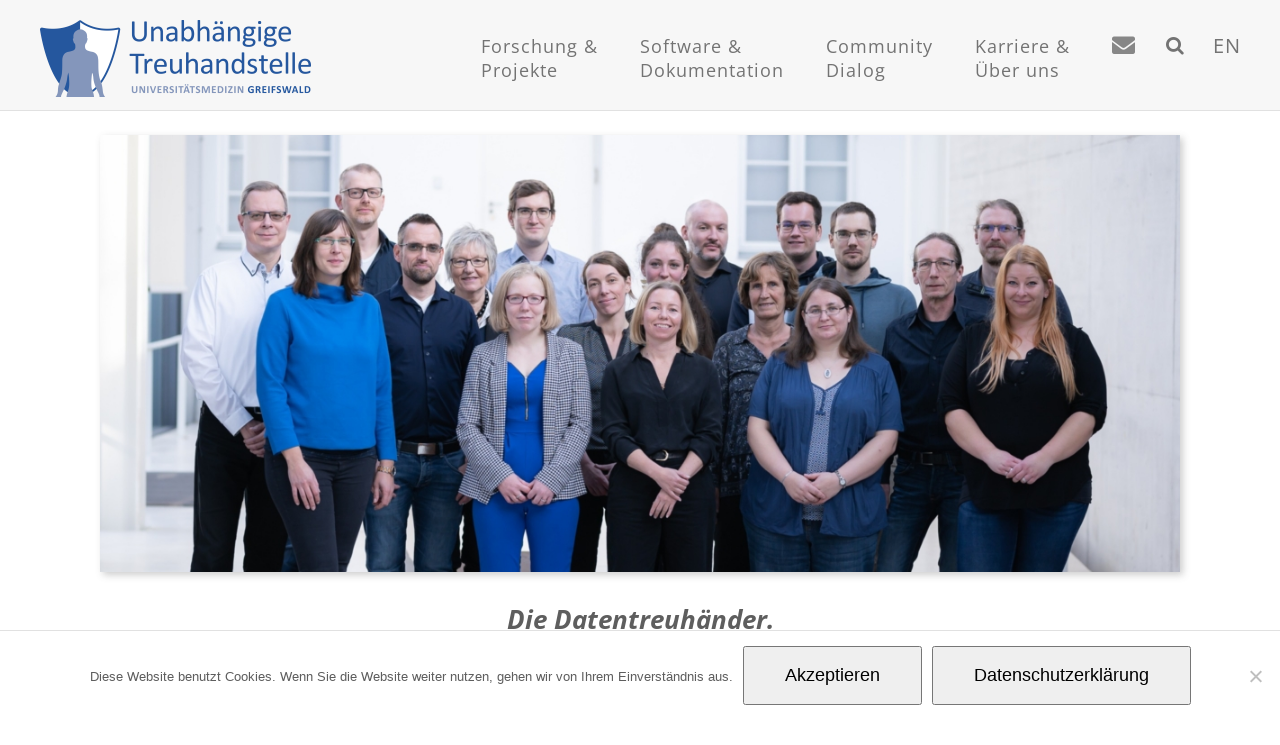

--- FILE ---
content_type: text/html; charset=UTF-8
request_url: https://www.ths-greifswald.de/
body_size: 16703
content:
<!DOCTYPE html>
<html class="avada-html-layout-wide avada-html-header-position-top" lang="de-DE">
<head>
	<meta http-equiv="X-UA-Compatible" content="IE=edge" />
	<meta http-equiv="Content-Type" content="text/html; charset=utf-8"/>
	<meta name="viewport" content="width=device-width, initial-scale=1" />
	<title>Unabhängige Treuhandstelle</title>
<meta name='robots' content='max-image-preview:large' />
<link rel="alternate" href="https://www.ths-greifswald.de/" hreflang="de" />
<link rel="alternate" href="https://www.ths-greifswald.de/en/homepage/" hreflang="en" />
<link rel='dns-prefetch' href='//ths-greifswald.de' />
<link rel="alternate" type="application/rss+xml" title="Unabhängige Treuhandstelle &raquo; Feed" href="https://www.ths-greifswald.de/feed/" />
<link rel="alternate" type="application/rss+xml" title="Unabhängige Treuhandstelle &raquo; Kommentar-Feed" href="https://www.ths-greifswald.de/comments/feed/" />
					<link rel="shortcut icon" href="https://www.ths-greifswald.de/wp-content/uploads/2019/01/Design-Favicon-32x32.png" type="image/x-icon" />
		
		
					<!-- Android Icon -->
			<link rel="icon" sizes="192x192" href="https://www.ths-greifswald.de/wp-content/uploads/2019/01/Design-Favicon-96x96.png">
		
					<!-- MS Edge Icon -->
			<meta name="msapplication-TileImage" content="https://www.ths-greifswald.de/wp-content/uploads/2019/01/Design-Favicon-96x96.png">
				<link rel="alternate" type="application/rss+xml" title="Unabhängige Treuhandstelle &raquo; Startseite-Kommentar-Feed" href="https://www.ths-greifswald.de/home/feed/" />
<link rel="alternate" title="oEmbed (JSON)" type="application/json+oembed" href="https://www.ths-greifswald.de/wp-json/oembed/1.0/embed?url=https%3A%2F%2Fwww.ths-greifswald.de%2F&#038;lang=de" />
<link rel="alternate" title="oEmbed (XML)" type="text/xml+oembed" href="https://www.ths-greifswald.de/wp-json/oembed/1.0/embed?url=https%3A%2F%2Fwww.ths-greifswald.de%2F&#038;format=xml&#038;lang=de" />
<style id='wp-img-auto-sizes-contain-inline-css' type='text/css'>
img:is([sizes=auto i],[sizes^="auto," i]){contain-intrinsic-size:3000px 1500px}
/*# sourceURL=wp-img-auto-sizes-contain-inline-css */
</style>
<link rel='stylesheet' id='cookie-notice-front-css' href='https://www.ths-greifswald.de/wp-content/plugins/cookie-notice/css/front.min.css?ver=2.5.11' type='text/css' media='all' />
<link rel='stylesheet' id='fusion-dynamic-css-css' href='https://www.ths-greifswald.de/wp-content/uploads/fusion-styles/b74850dadfa03652f0a7bf4b8766a531.min.css?ver=3.14' type='text/css' media='all' />
<script type="text/javascript" src="https://www.ths-greifswald.de/wp-includes/js/jquery/jquery.min.js?ver=3.7.1" id="jquery-core-js"></script>
<script type="text/javascript" src="https://www.ths-greifswald.de/wp-includes/js/jquery/jquery-migrate.min.js?ver=3.4.1" id="jquery-migrate-js"></script>
<script type="text/javascript" src="https://ths-greifswald.de/wp-content/themes/Avada-Child-Theme/custom.js?ver=6.9" id="my-js-js"></script>
<script type="text/javascript" id="cookie-notice-front-js-before">
/* <![CDATA[ */
var cnArgs = {"ajaxUrl":"https:\/\/www.ths-greifswald.de\/wp-admin\/admin-ajax.php","nonce":"06e3f53462","hideEffect":"fade","position":"bottom","onScroll":false,"onScrollOffset":100,"onClick":false,"cookieName":"cookie_notice_accepted","cookieTime":31536000,"cookieTimeRejected":2592000,"globalCookie":false,"redirection":false,"cache":true,"revokeCookies":false,"revokeCookiesOpt":"automatic"};

//# sourceURL=cookie-notice-front-js-before
/* ]]> */
</script>
<script type="text/javascript" src="https://www.ths-greifswald.de/wp-content/plugins/cookie-notice/js/front.min.js?ver=2.5.11" id="cookie-notice-front-js"></script>
<link rel="https://api.w.org/" href="https://www.ths-greifswald.de/wp-json/" /><link rel="alternate" title="JSON" type="application/json" href="https://www.ths-greifswald.de/wp-json/wp/v2/pages/628" /><link rel="EditURI" type="application/rsd+xml" title="RSD" href="https://www.ths-greifswald.de/xmlrpc.php?rsd" />
<meta name="generator" content="WordPress 6.9" />
<link rel="canonical" href="https://www.ths-greifswald.de/" />
<link rel='shortlink' href='https://www.ths-greifswald.de/' />
<!-- Analytics by WP Statistics - https://wp-statistics.com -->
<style type="text/css" id="css-fb-visibility">@media screen and (max-width: 640px){.fusion-no-small-visibility{display:none !important;}body .sm-text-align-center{text-align:center !important;}body .sm-text-align-left{text-align:left !important;}body .sm-text-align-right{text-align:right !important;}body .sm-text-align-justify{text-align:justify !important;}body .sm-flex-align-center{justify-content:center !important;}body .sm-flex-align-flex-start{justify-content:flex-start !important;}body .sm-flex-align-flex-end{justify-content:flex-end !important;}body .sm-mx-auto{margin-left:auto !important;margin-right:auto !important;}body .sm-ml-auto{margin-left:auto !important;}body .sm-mr-auto{margin-right:auto !important;}body .fusion-absolute-position-small{position:absolute;top:auto;width:100%;}.awb-sticky.awb-sticky-small{ position: sticky; top: var(--awb-sticky-offset,0); }}@media screen and (min-width: 641px) and (max-width: 1024px){.fusion-no-medium-visibility{display:none !important;}body .md-text-align-center{text-align:center !important;}body .md-text-align-left{text-align:left !important;}body .md-text-align-right{text-align:right !important;}body .md-text-align-justify{text-align:justify !important;}body .md-flex-align-center{justify-content:center !important;}body .md-flex-align-flex-start{justify-content:flex-start !important;}body .md-flex-align-flex-end{justify-content:flex-end !important;}body .md-mx-auto{margin-left:auto !important;margin-right:auto !important;}body .md-ml-auto{margin-left:auto !important;}body .md-mr-auto{margin-right:auto !important;}body .fusion-absolute-position-medium{position:absolute;top:auto;width:100%;}.awb-sticky.awb-sticky-medium{ position: sticky; top: var(--awb-sticky-offset,0); }}@media screen and (min-width: 1025px){.fusion-no-large-visibility{display:none !important;}body .lg-text-align-center{text-align:center !important;}body .lg-text-align-left{text-align:left !important;}body .lg-text-align-right{text-align:right !important;}body .lg-text-align-justify{text-align:justify !important;}body .lg-flex-align-center{justify-content:center !important;}body .lg-flex-align-flex-start{justify-content:flex-start !important;}body .lg-flex-align-flex-end{justify-content:flex-end !important;}body .lg-mx-auto{margin-left:auto !important;margin-right:auto !important;}body .lg-ml-auto{margin-left:auto !important;}body .lg-mr-auto{margin-right:auto !important;}body .fusion-absolute-position-large{position:absolute;top:auto;width:100%;}.awb-sticky.awb-sticky-large{ position: sticky; top: var(--awb-sticky-offset,0); }}</style>		<script type="text/javascript">
			var doc = document.documentElement;
			doc.setAttribute( 'data-useragent', navigator.userAgent );
		</script>
		<style type="text/css" id="fusion-builder-page-css">.fusion-header {
  margin-bottom: 24px !important;
}</style>
	<style id='global-styles-inline-css' type='text/css'>
:root{--wp--preset--aspect-ratio--square: 1;--wp--preset--aspect-ratio--4-3: 4/3;--wp--preset--aspect-ratio--3-4: 3/4;--wp--preset--aspect-ratio--3-2: 3/2;--wp--preset--aspect-ratio--2-3: 2/3;--wp--preset--aspect-ratio--16-9: 16/9;--wp--preset--aspect-ratio--9-16: 9/16;--wp--preset--color--black: #000000;--wp--preset--color--cyan-bluish-gray: #abb8c3;--wp--preset--color--white: #ffffff;--wp--preset--color--pale-pink: #f78da7;--wp--preset--color--vivid-red: #cf2e2e;--wp--preset--color--luminous-vivid-orange: #ff6900;--wp--preset--color--luminous-vivid-amber: #fcb900;--wp--preset--color--light-green-cyan: #7bdcb5;--wp--preset--color--vivid-green-cyan: #00d084;--wp--preset--color--pale-cyan-blue: #8ed1fc;--wp--preset--color--vivid-cyan-blue: #0693e3;--wp--preset--color--vivid-purple: #9b51e0;--wp--preset--color--awb-color-1: rgba(255,255,255,1);--wp--preset--color--awb-color-2: rgba(247,247,247,1);--wp--preset--color--awb-color-3: rgba(246,246,246,1);--wp--preset--color--awb-color-4: rgba(225,225,225,1);--wp--preset--color--awb-color-5: rgba(94,94,94,1);--wp--preset--color--awb-color-6: rgba(76,81,102,1);--wp--preset--color--awb-color-7: rgba(37,87,158,1);--wp--preset--color--awb-color-8: rgba(51,51,51,1);--wp--preset--color--awb-color-custom-10: rgba(116,116,116,1);--wp--preset--color--awb-color-custom-11: rgba(135,135,135,1);--wp--preset--color--awb-color-custom-12: rgba(160,206,78,1);--wp--preset--color--awb-color-custom-13: rgba(133,138,159,1);--wp--preset--color--awb-color-custom-14: rgba(235,234,234,1);--wp--preset--color--awb-color-custom-15: rgba(13,81,146,1);--wp--preset--color--awb-color-custom-16: rgba(224,222,222,1);--wp--preset--color--awb-color-custom-17: rgba(229,229,229,1);--wp--preset--color--awb-color-custom-18: rgba(190,189,189,1);--wp--preset--gradient--vivid-cyan-blue-to-vivid-purple: linear-gradient(135deg,rgb(6,147,227) 0%,rgb(155,81,224) 100%);--wp--preset--gradient--light-green-cyan-to-vivid-green-cyan: linear-gradient(135deg,rgb(122,220,180) 0%,rgb(0,208,130) 100%);--wp--preset--gradient--luminous-vivid-amber-to-luminous-vivid-orange: linear-gradient(135deg,rgb(252,185,0) 0%,rgb(255,105,0) 100%);--wp--preset--gradient--luminous-vivid-orange-to-vivid-red: linear-gradient(135deg,rgb(255,105,0) 0%,rgb(207,46,46) 100%);--wp--preset--gradient--very-light-gray-to-cyan-bluish-gray: linear-gradient(135deg,rgb(238,238,238) 0%,rgb(169,184,195) 100%);--wp--preset--gradient--cool-to-warm-spectrum: linear-gradient(135deg,rgb(74,234,220) 0%,rgb(151,120,209) 20%,rgb(207,42,186) 40%,rgb(238,44,130) 60%,rgb(251,105,98) 80%,rgb(254,248,76) 100%);--wp--preset--gradient--blush-light-purple: linear-gradient(135deg,rgb(255,206,236) 0%,rgb(152,150,240) 100%);--wp--preset--gradient--blush-bordeaux: linear-gradient(135deg,rgb(254,205,165) 0%,rgb(254,45,45) 50%,rgb(107,0,62) 100%);--wp--preset--gradient--luminous-dusk: linear-gradient(135deg,rgb(255,203,112) 0%,rgb(199,81,192) 50%,rgb(65,88,208) 100%);--wp--preset--gradient--pale-ocean: linear-gradient(135deg,rgb(255,245,203) 0%,rgb(182,227,212) 50%,rgb(51,167,181) 100%);--wp--preset--gradient--electric-grass: linear-gradient(135deg,rgb(202,248,128) 0%,rgb(113,206,126) 100%);--wp--preset--gradient--midnight: linear-gradient(135deg,rgb(2,3,129) 0%,rgb(40,116,252) 100%);--wp--preset--font-size--small: 12px;--wp--preset--font-size--medium: 20px;--wp--preset--font-size--large: 24px;--wp--preset--font-size--x-large: 42px;--wp--preset--font-size--normal: 16px;--wp--preset--font-size--xlarge: 32px;--wp--preset--font-size--huge: 48px;--wp--preset--spacing--20: 0.44rem;--wp--preset--spacing--30: 0.67rem;--wp--preset--spacing--40: 1rem;--wp--preset--spacing--50: 1.5rem;--wp--preset--spacing--60: 2.25rem;--wp--preset--spacing--70: 3.38rem;--wp--preset--spacing--80: 5.06rem;--wp--preset--shadow--natural: 6px 6px 9px rgba(0, 0, 0, 0.2);--wp--preset--shadow--deep: 12px 12px 50px rgba(0, 0, 0, 0.4);--wp--preset--shadow--sharp: 6px 6px 0px rgba(0, 0, 0, 0.2);--wp--preset--shadow--outlined: 6px 6px 0px -3px rgb(255, 255, 255), 6px 6px rgb(0, 0, 0);--wp--preset--shadow--crisp: 6px 6px 0px rgb(0, 0, 0);}:where(.is-layout-flex){gap: 0.5em;}:where(.is-layout-grid){gap: 0.5em;}body .is-layout-flex{display: flex;}.is-layout-flex{flex-wrap: wrap;align-items: center;}.is-layout-flex > :is(*, div){margin: 0;}body .is-layout-grid{display: grid;}.is-layout-grid > :is(*, div){margin: 0;}:where(.wp-block-columns.is-layout-flex){gap: 2em;}:where(.wp-block-columns.is-layout-grid){gap: 2em;}:where(.wp-block-post-template.is-layout-flex){gap: 1.25em;}:where(.wp-block-post-template.is-layout-grid){gap: 1.25em;}.has-black-color{color: var(--wp--preset--color--black) !important;}.has-cyan-bluish-gray-color{color: var(--wp--preset--color--cyan-bluish-gray) !important;}.has-white-color{color: var(--wp--preset--color--white) !important;}.has-pale-pink-color{color: var(--wp--preset--color--pale-pink) !important;}.has-vivid-red-color{color: var(--wp--preset--color--vivid-red) !important;}.has-luminous-vivid-orange-color{color: var(--wp--preset--color--luminous-vivid-orange) !important;}.has-luminous-vivid-amber-color{color: var(--wp--preset--color--luminous-vivid-amber) !important;}.has-light-green-cyan-color{color: var(--wp--preset--color--light-green-cyan) !important;}.has-vivid-green-cyan-color{color: var(--wp--preset--color--vivid-green-cyan) !important;}.has-pale-cyan-blue-color{color: var(--wp--preset--color--pale-cyan-blue) !important;}.has-vivid-cyan-blue-color{color: var(--wp--preset--color--vivid-cyan-blue) !important;}.has-vivid-purple-color{color: var(--wp--preset--color--vivid-purple) !important;}.has-black-background-color{background-color: var(--wp--preset--color--black) !important;}.has-cyan-bluish-gray-background-color{background-color: var(--wp--preset--color--cyan-bluish-gray) !important;}.has-white-background-color{background-color: var(--wp--preset--color--white) !important;}.has-pale-pink-background-color{background-color: var(--wp--preset--color--pale-pink) !important;}.has-vivid-red-background-color{background-color: var(--wp--preset--color--vivid-red) !important;}.has-luminous-vivid-orange-background-color{background-color: var(--wp--preset--color--luminous-vivid-orange) !important;}.has-luminous-vivid-amber-background-color{background-color: var(--wp--preset--color--luminous-vivid-amber) !important;}.has-light-green-cyan-background-color{background-color: var(--wp--preset--color--light-green-cyan) !important;}.has-vivid-green-cyan-background-color{background-color: var(--wp--preset--color--vivid-green-cyan) !important;}.has-pale-cyan-blue-background-color{background-color: var(--wp--preset--color--pale-cyan-blue) !important;}.has-vivid-cyan-blue-background-color{background-color: var(--wp--preset--color--vivid-cyan-blue) !important;}.has-vivid-purple-background-color{background-color: var(--wp--preset--color--vivid-purple) !important;}.has-black-border-color{border-color: var(--wp--preset--color--black) !important;}.has-cyan-bluish-gray-border-color{border-color: var(--wp--preset--color--cyan-bluish-gray) !important;}.has-white-border-color{border-color: var(--wp--preset--color--white) !important;}.has-pale-pink-border-color{border-color: var(--wp--preset--color--pale-pink) !important;}.has-vivid-red-border-color{border-color: var(--wp--preset--color--vivid-red) !important;}.has-luminous-vivid-orange-border-color{border-color: var(--wp--preset--color--luminous-vivid-orange) !important;}.has-luminous-vivid-amber-border-color{border-color: var(--wp--preset--color--luminous-vivid-amber) !important;}.has-light-green-cyan-border-color{border-color: var(--wp--preset--color--light-green-cyan) !important;}.has-vivid-green-cyan-border-color{border-color: var(--wp--preset--color--vivid-green-cyan) !important;}.has-pale-cyan-blue-border-color{border-color: var(--wp--preset--color--pale-cyan-blue) !important;}.has-vivid-cyan-blue-border-color{border-color: var(--wp--preset--color--vivid-cyan-blue) !important;}.has-vivid-purple-border-color{border-color: var(--wp--preset--color--vivid-purple) !important;}.has-vivid-cyan-blue-to-vivid-purple-gradient-background{background: var(--wp--preset--gradient--vivid-cyan-blue-to-vivid-purple) !important;}.has-light-green-cyan-to-vivid-green-cyan-gradient-background{background: var(--wp--preset--gradient--light-green-cyan-to-vivid-green-cyan) !important;}.has-luminous-vivid-amber-to-luminous-vivid-orange-gradient-background{background: var(--wp--preset--gradient--luminous-vivid-amber-to-luminous-vivid-orange) !important;}.has-luminous-vivid-orange-to-vivid-red-gradient-background{background: var(--wp--preset--gradient--luminous-vivid-orange-to-vivid-red) !important;}.has-very-light-gray-to-cyan-bluish-gray-gradient-background{background: var(--wp--preset--gradient--very-light-gray-to-cyan-bluish-gray) !important;}.has-cool-to-warm-spectrum-gradient-background{background: var(--wp--preset--gradient--cool-to-warm-spectrum) !important;}.has-blush-light-purple-gradient-background{background: var(--wp--preset--gradient--blush-light-purple) !important;}.has-blush-bordeaux-gradient-background{background: var(--wp--preset--gradient--blush-bordeaux) !important;}.has-luminous-dusk-gradient-background{background: var(--wp--preset--gradient--luminous-dusk) !important;}.has-pale-ocean-gradient-background{background: var(--wp--preset--gradient--pale-ocean) !important;}.has-electric-grass-gradient-background{background: var(--wp--preset--gradient--electric-grass) !important;}.has-midnight-gradient-background{background: var(--wp--preset--gradient--midnight) !important;}.has-small-font-size{font-size: var(--wp--preset--font-size--small) !important;}.has-medium-font-size{font-size: var(--wp--preset--font-size--medium) !important;}.has-large-font-size{font-size: var(--wp--preset--font-size--large) !important;}.has-x-large-font-size{font-size: var(--wp--preset--font-size--x-large) !important;}
/*# sourceURL=global-styles-inline-css */
</style>
</head>

<body class="home wp-singular page-template-default page page-id-628 wp-theme-Avada wp-child-theme-Avada-Child-Theme cookies-not-set fusion-image-hovers fusion-pagination-sizing fusion-button_type-flat fusion-button_span-no fusion-button_gradient-linear avada-image-rollover-circle-no avada-image-rollover-yes avada-image-rollover-direction-fade fusion-body ltr fusion-sticky-header no-tablet-sticky-header no-mobile-sticky-header no-mobile-slidingbar no-mobile-totop fusion-disable-outline fusion-sub-menu-fade mobile-logo-pos-left layout-wide-mode avada-has-boxed-modal-shadow-none layout-scroll-offset-full avada-has-zero-margin-offset-top fusion-top-header menu-text-align-center mobile-menu-design-modern fusion-show-pagination-text fusion-header-layout-v1 avada-responsive avada-footer-fx-sticky avada-menu-highlight-style-bar fusion-search-form-clean fusion-main-menu-search-overlay fusion-avatar-circle avada-sticky-shrinkage avada-dropdown-styles avada-blog-layout-grid avada-blog-archive-layout-grid avada-header-shadow-no avada-menu-icon-position-top avada-has-megamenu-shadow avada-has-mainmenu-dropdown-divider avada-has-pagetitle-bg-full avada-has-main-nav-search-icon avada-has-breadcrumb-mobile-hidden avada-has-titlebar-hide avada-has-pagination-padding avada-flyout-menu-direction-fade avada-ec-views-v1" data-awb-post-id="628">
		<a class="skip-link screen-reader-text" href="#content">Skip to content</a>

	<div id="boxed-wrapper">
		
		<div id="wrapper" class="fusion-wrapper">
			<div id="home" style="position:relative;top:-1px;"></div>
							
					
			<header class="fusion-header-wrapper">
				<div class="fusion-header-v1 fusion-logo-alignment fusion-logo-left fusion-sticky-menu- fusion-sticky-logo-1 fusion-mobile-logo-1  fusion-mobile-menu-design-modern">
					<div class="fusion-header-sticky-height"></div>
<div class="fusion-header">
	<div class="fusion-row">
					<div class="fusion-logo" data-margin-top="0" data-margin-bottom="0" data-margin-left="0" data-margin-right="0">
			<a class="fusion-logo-link"  href="https://www.ths-greifswald.de/" >

						<!-- standard logo -->
			<img src="https://www.ths-greifswald.de/wp-content/uploads/2019/01/Design-Logo-THS-deutsch-271.png" srcset="https://www.ths-greifswald.de/wp-content/uploads/2019/01/Design-Logo-THS-deutsch-271.png 1x, https://www.ths-greifswald.de/wp-content/uploads/2019/01/Design-Logo-THS-deutsch-542.png 2x" width="271" height="77" style="max-height:77px;height:auto;" alt="Unabhängige Treuhandstelle Logo" data-retina_logo_url="https://www.ths-greifswald.de/wp-content/uploads/2019/01/Design-Logo-THS-deutsch-542.png" class="fusion-standard-logo" />

											<!-- mobile logo -->
				<img src="https://www.ths-greifswald.de/wp-content/uploads/2019/01/Design-Logo-THS-deutsch-250.png" srcset="https://www.ths-greifswald.de/wp-content/uploads/2019/01/Design-Logo-THS-deutsch-250.png 1x, https://www.ths-greifswald.de/wp-content/uploads/2019/01/Design-Logo-THS-deutsch-500.png 2x" width="250" height="71" style="max-height:71px;height:auto;" alt="Unabhängige Treuhandstelle Logo" data-retina_logo_url="https://www.ths-greifswald.de/wp-content/uploads/2019/01/Design-Logo-THS-deutsch-500.png" class="fusion-mobile-logo" />
			
											<!-- sticky header logo -->
				<img src="https://www.ths-greifswald.de/wp-content/uploads/2019/01/Design-Logo-THS-deutsch-271-padding.png" srcset="https://www.ths-greifswald.de/wp-content/uploads/2019/01/Design-Logo-THS-deutsch-271-padding.png 1x, https://www.ths-greifswald.de/wp-content/uploads/2019/01/Design-Logo-THS-deutsch-542-padding.png 2x" width="271" height="100" style="max-height:100px;height:auto;" alt="Unabhängige Treuhandstelle Logo" data-retina_logo_url="https://www.ths-greifswald.de/wp-content/uploads/2019/01/Design-Logo-THS-deutsch-542-padding.png" class="fusion-sticky-logo" />
					</a>
		</div>		<nav class="fusion-main-menu" aria-label="Hauptmenü"><div class="fusion-overlay-search">		<form role="search" class="searchform fusion-search-form  fusion-search-form-clean" method="get" action="https://www.ths-greifswald.de/">
			<div class="fusion-search-form-content">

				
				<div class="fusion-search-field search-field">
					<label><span class="screen-reader-text">Suche nach:</span>
													<input type="search" value="" name="s" class="s" placeholder="Suchen..." required aria-required="true" aria-label="Suchen..."/>
											</label>
				</div>
				<div class="fusion-search-button search-button">
					<input type="submit" class="fusion-search-submit searchsubmit" aria-label="Suche" value="&#xf002;" />
									</div>

				
			</div>


			
		</form>
		<div class="fusion-search-spacer"></div><a href="#" role="button" aria-label="Close Search" class="fusion-close-search"></a></div><ul id="menu-hauptmenue" class="fusion-menu"><li  id="menu-item-2211"  class="menu-item menu-item-type-post_type menu-item-object-page menu-item-has-children menu-item-2211 fusion-dropdown-menu"  data-item-id="2211"><a  href="https://www.ths-greifswald.de/forscher/" class="fusion-bar-highlight"><span class="menu-text">Forschung &#038; <br/>Projekte</span></a><ul class="sub-menu"><li  id="menu-item-6435"  class="menu-item menu-item-type-post_type menu-item-object-page menu-item-6435 fusion-dropdown-submenu" ><a  href="https://www.ths-greifswald.de/forscher/" class="fusion-bar-highlight"><span>Projekte | Informationen</span></a></li><li  id="menu-item-2319"  class="menu-item menu-item-type-post_type menu-item-object-page menu-item-2319 fusion-dropdown-submenu" ><a  href="https://www.ths-greifswald.de/forscher/publikationen-und-vortraege/" class="fusion-bar-highlight"><span>Publikationen &#038; Vorträge</span></a></li><li  id="menu-item-4617"  class="menu-item menu-item-type-post_type menu-item-object-page menu-item-4617 fusion-dropdown-submenu" ><a  href="https://www.ths-greifswald.de/patienten/mii-broad-consent/" class="fusion-bar-highlight"><span>MII Broad-Consent</span></a></li></ul></li><li  id="menu-item-6126"  class="menu-item menu-item-type-post_type menu-item-object-page menu-item-has-children menu-item-6126 fusion-dropdown-menu"  data-item-id="6126"><a  href="https://www.ths-greifswald.de/software-dokumentation/" class="fusion-bar-highlight"><span class="menu-text">Software &#038; <br/>Dokumentation</span></a><ul class="sub-menu"><li  id="menu-item-2214"  class="menu-item menu-item-type-post_type menu-item-object-page menu-item-2214 fusion-dropdown-submenu" ><a  href="https://www.ths-greifswald.de/forscher/e-pix/" class="fusion-bar-highlight"><span>E-PIX<sup>®</sup></span></a></li><li  id="menu-item-2212"  class="menu-item menu-item-type-post_type menu-item-object-page menu-item-2212 fusion-dropdown-submenu" ><a  href="https://www.ths-greifswald.de/forscher/gpas/" class="fusion-bar-highlight"><span>gPAS<sup>®</sup></span></a></li><li  id="menu-item-2213"  class="menu-item menu-item-type-post_type menu-item-object-page menu-item-2213 fusion-dropdown-submenu" ><a  href="https://www.ths-greifswald.de/forscher/gics/" class="fusion-bar-highlight"><span>gICS<sup>®</sup></span></a></li><li  id="menu-item-6295"  class="menu-item menu-item-type-post_type menu-item-object-page menu-item-6295 fusion-dropdown-submenu" ><a  href="https://www.ths-greifswald.de/forscher/dispatcher/" class="fusion-bar-highlight"><span>Dispatcher</span></a></li><li  id="menu-item-8727"  class="menu-item menu-item-type-post_type menu-item-object-page menu-item-8727 fusion-dropdown-submenu" ><a  href="https://www.ths-greifswald.de/forscher/pprl-fttp/" class="fusion-bar-highlight"><span>fTTP</span></a></li><li  id="menu-item-8826"  class="menu-item menu-item-type-post_type menu-item-object-page menu-item-8826 fusion-dropdown-submenu" ><a  href="https://www.ths-greifswald.de/fhir-implementation-guides/" class="fusion-bar-highlight"><span>FHIR IGs</span></a></li></ul></li><li  id="menu-item-4237"  class="menu-item menu-item-type-post_type menu-item-object-page menu-item-4237"  data-item-id="4237"><a  href="https://www.ths-greifswald.de/forscher/community/" class="fusion-bar-highlight"><span class="menu-text">Community<br/>Dialog</span></a></li><li  id="menu-item-7290"  class="menu-item menu-item-type-post_type menu-item-object-page menu-item-has-children menu-item-7290 fusion-dropdown-menu"  data-item-id="7290"><a  href="https://www.ths-greifswald.de/ueber-uns/karriere/" class="fusion-bar-highlight"><span class="menu-text">Karriere &#038; <br>Über uns</span></a><ul class="sub-menu"><li  id="menu-item-3574"  class="menu-item menu-item-type-post_type menu-item-object-page menu-item-3574 fusion-dropdown-submenu" ><a  href="https://www.ths-greifswald.de/ueber-uns/karriere/" class="fusion-bar-highlight"><span>Karriere</span></a></li><li  id="menu-item-3573"  class="menu-item menu-item-type-post_type menu-item-object-page menu-item-3573 fusion-dropdown-submenu" ><a  href="https://www.ths-greifswald.de/ueber-uns/" class="fusion-bar-highlight"><span>Über uns</span></a></li><li  id="menu-item-6592"  class="menu-item menu-item-type-custom menu-item-object-custom menu-item-6592 fusion-dropdown-submenu" ><a  href="https://www.ths-greifswald.de/forscher/ths-film-2023" class="fusion-bar-highlight"><span>THS einfach erklärt</span></a></li><li  id="menu-item-5353"  class="menu-item menu-item-type-post_type menu-item-object-page menu-item-5353 fusion-dropdown-submenu" ><a  href="https://www.ths-greifswald.de/ueber-uns/podcast/" class="fusion-bar-highlight"><span>Podcast</span></a></li></ul></li><li  id="menu-item-2216"  class="menu-item menu-item-type-post_type menu-item-object-page menu-item-2216"  data-item-id="2216"><a  href="https://www.ths-greifswald.de/kontakt/" class="fusion-icon-only-link fusion-flex-link fusion-flex-column fusion-bar-highlight"><span class="fusion-megamenu-icon"><i class="glyphicon fa-envelope fas" aria-hidden="true"></i></span><span class="menu-text"><span class="menu-title">Kontakt</span></span></a></li><li  id="menu-item-3180-en"  class="lang-item lang-item-45 lang-item-en lang-item-first menu-item menu-item-type-custom menu-item-object-custom menu-item-3180-en"  data-classes="lang-item" data-item-id="3180-en"><a  href="https://www.ths-greifswald.de/en/homepage/" class="fusion-bar-highlight" hreflang="en-GB" lang="en-GB"><span class="menu-text">EN</span></a></li><li class="fusion-custom-menu-item fusion-main-menu-search fusion-search-overlay"><a class="fusion-main-menu-icon fusion-bar-highlight" href="#" aria-label="Suche" data-title="Suche" title="Suche" role="button" aria-expanded="false"></a></li></ul></nav>	<div class="fusion-mobile-menu-icons">
							<a href="#" class="fusion-icon awb-icon-bars" aria-label="Toggle mobile menu" aria-expanded="false"></a>
		
		
		
			</div>

<nav class="fusion-mobile-nav-holder fusion-mobile-menu-text-align-left" aria-label="Main Menu Mobile"></nav>

					</div>
</div>
				</div>
				<div class="fusion-clearfix"></div>
			</header>
								
							<div id="sliders-container" class="fusion-slider-visibility">
					</div>
				
					
							
			
						<main id="main" class="clearfix ">
				<div class="fusion-row" style="">
<section id="content" style="width: 100%;">
					<div id="post-628" class="post-628 page type-page status-publish hentry">
			
			
			<div class="post-content">
				<div class="fusion-fullwidth fullwidth-box fusion-builder-row-1 nonhundred-percent-fullwidth non-hundred-percent-height-scrolling" style="--awb-border-radius-top-left:0px;--awb-border-radius-top-right:0px;--awb-border-radius-bottom-right:0px;--awb-border-radius-bottom-left:0px;--awb-padding-top:0px;--awb-flex-wrap:wrap;" ><div class="fusion-builder-row fusion-row"><div class="fusion-layout-column fusion_builder_column fusion-builder-column-0 fusion_builder_column_1_1 1_1 fusion-one-full fusion-column-first fusion-column-last mobile-no-padding" style="--awb-padding-right:60px;--awb-padding-left:60px;--awb-bg-size:cover;"><div class="fusion-column-wrapper fusion-flex-column-wrapper-legacy"><div class="fusion-image-element in-legacy-container" style="--awb-caption-title-font-family:var(--h2_typography-font-family);--awb-caption-title-font-weight:var(--h2_typography-font-weight);--awb-caption-title-font-style:var(--h2_typography-font-style);--awb-caption-title-size:var(--h2_typography-font-size);--awb-caption-title-transform:var(--h2_typography-text-transform);--awb-caption-title-line-height:var(--h2_typography-line-height);--awb-caption-title-letter-spacing:var(--h2_typography-letter-spacing);"><span class=" fusion-imageframe imageframe-dropshadow imageframe-1 hover-type-none" style="-webkit-box-shadow: 3px 3px 7px rgba(94,94,94,0.3);box-shadow: 3px 3px 7px rgba(94,94,94,0.3);"><img fetchpriority="high" decoding="async" width="2400" height="970" alt="Die Datentreuhänder." title="Homepage" src="https://www.ths-greifswald.de/wp-content/uploads/2022/11/Homepage.jpg" class="img-responsive wp-image-6142" srcset="https://www.ths-greifswald.de/wp-content/uploads/2022/11/Homepage-200x81.jpg 200w, https://www.ths-greifswald.de/wp-content/uploads/2022/11/Homepage-400x162.jpg 400w, https://www.ths-greifswald.de/wp-content/uploads/2022/11/Homepage-600x243.jpg 600w, https://www.ths-greifswald.de/wp-content/uploads/2022/11/Homepage-800x323.jpg 800w, https://www.ths-greifswald.de/wp-content/uploads/2022/11/Homepage-1200x485.jpg 1200w, https://www.ths-greifswald.de/wp-content/uploads/2022/11/Homepage.jpg 2400w" sizes="(max-width: 1024px) 100vw, 1200px" /></span></div><div class="fusion-sep-clear"></div><div class="fusion-separator fusion-full-width-sep" style="margin-left: auto;margin-right: auto;margin-bottom:27px;width:100%;"></div><div class="fusion-sep-clear"></div><div class="fusion-title title fusion-title-1 fusion-sep-none fusion-title-center fusion-title-text fusion-title-size-three" style="--awb-margin-bottom:24px;"><h3 class="fusion-title-heading title-heading-center fusion-responsive-typography-calculated" style="font-family:&quot;Open Sans&quot;;font-style:italic;font-weight:700;margin:0;--fontSize:26;--minFontSize:26;line-height:1.4;">Die Datentreuhänder.</h3></div><div class="fusion-text fusion-text-1 fs-17 text-align-last-justify"><p><em>Mit 10 Jahren Erfahrung unterstützt die Treuhandstelle der Universitätsmedizin Greifswald die medizinische Forschung in Europa. Personenidentifizierende Daten sind sensible Informationen. Der Zugriff auf diese Daten ist ausgesprochen schützenswert — das gilt insbesondere für die Forschung mit Patientendaten in Studien und Registern. Die organisatorisch selbständige Treuhandstelle entwickelt und betreibt zum Schutz dieser Daten spezialisierte Software und bietet damit datenschutzkonforme Lösungen für die medizinische Forschung. Als Datentreuhänder bilden wir die Brücke zwischen Studienteilnehmern, Forschern und Projektpartnern und schaffen damit Vertrauen, denn</em></p>
</div><div class="fusion-text fusion-text-2"><p style="text-align: left;"><em><span style="margin-top: 10px;">nur mit Vertrauen ist medizinische Forschung erfolgreich.</span></em></p>
</div><div class="fusion-alignright"><a class="fusion-button button-flat button-medium button-custom fusion-button-default button-1 fusion-button-span-no fusion-button-default-type fusion-animated border-2" style="--button_accent_color:#5e5e5e;--button_border_color:#5e5e5e;--button_accent_hover_color:#ffffff;--button_border_hover_color:#ffffff;--button_border_width-top:2px;--button_border_width-right:2px;--button_border_width-bottom:2px;--button_border_width-left:2px;--button_gradient_top_color:#ffffff;--button_gradient_bottom_color:#ffffff;--button_gradient_top_color_hover:#5e5e5e;--button_gradient_bottom_color_hover:#5e5e5e;--button_text_transform:uppercase;" data-animationType="fadeInUp" data-animationDuration="0.3" data-animationOffset="top-into-view" target="_self" href="/forscher/ths-film-2023"><span class="fusion-button-text awb-button__text awb-button__text--default fusion-button-text-right">THS einfach erklärt (Video)</span><span class="fusion-button-icon-divider button-icon-divider-right"><i class="fa-play fas awb-button__icon awb-button__icon--default" aria-hidden="true"></i></span></a></div><div class="fusion-clearfix"></div></div></div></div></div><div class="fusion-fullwidth fullwidth-box fusion-builder-row-2 nonhundred-percent-fullwidth non-hundred-percent-height-scrolling" style="--awb-border-radius-top-left:0px;--awb-border-radius-top-right:0px;--awb-border-radius-bottom-right:0px;--awb-border-radius-bottom-left:0px;--awb-padding-top:65px;--awb-flex-wrap:wrap;" ><div class="fusion-builder-row fusion-row"><div class="fusion-layout-column fusion_builder_column fusion-builder-column-1 fusion_builder_column_1_3 1_3 fusion-one-third fusion-column-first" style="--awb-bg-size:cover;width:33.333333333333%;width:calc(33.333333333333% - ( ( 4% + 4% ) * 0.33333333333333 ) );margin-right: 4%;"><div class="fusion-column-wrapper fusion-flex-column-wrapper-legacy"><div class="fusion-title title fusion-title-2 fusion-sep-none fusion-title-text fusion-title-size-one" style="--awb-margin-bottom:30px;"><h1 class="fusion-title-heading title-heading-left fusion-responsive-typography-calculated" style="margin:0;--fontSize:48;line-height:var(--awb-typography1-line-height);"><a href="forscher/"><span style="color: #25579e;">Forscher &amp; Interessierte</span></a></h1></div><div class="fusion-text fusion-text-3"><p>Sie planen für eine Studie oder ein Forschungs­vorhaben eine daten­schutz­konforme Spei­che­rung und Nutzung personen­identi­fizierender Daten? Sie suchen nach Werk­zeugen, die Sie bei der digitalen Erfassung und auto­matisierbaren Verarbeitung von Forschungs­­daten unter­stützen?</p>
</div><div class="fusion-sep-clear"></div><div class="fusion-separator fusion-clearfix" style="float:left;margin-bottom:20px;width:100%;max-width:100px;"></div><div class="fusion-sep-clear"></div><div class="fusion-button-wrapper"><a class="fusion-button button-flat button-xlarge button-custom fusion-button-default button-2 fusion-button-span-no fusion-button-default-type fusion-no-large-visibility fusion-animated border-2" style="--button_accent_color:#25579e;--button_border_color:#25579e;--button_accent_hover_color:#ffffff;--button_border_hover_color:#ffffff;--button_gradient_top_color:#ffffff;--button_gradient_bottom_color:#ffffff;--button_gradient_top_color_hover:#25579e;--button_gradient_bottom_color_hover:#25579e;" data-animationType="fadeInUp" data-animationDuration="0.3" data-animationOffset="top-into-view" target="_self" href="forscher/"><span class="fusion-button-text awb-button__text awb-button__text--default fusion-button-text-right">MEHR INFORMATIONEN</span><span class="fusion-button-icon-divider button-icon-divider-right"><i class="fa-angle-double-right fas awb-button__icon awb-button__icon--default" aria-hidden="true"></i></span></a></div><div class="fusion-sep-clear"></div><div class="fusion-separator fusion-no-large-visibility fusion-clearfix" style="float:left;margin-top:50px;width:100%;max-width:100px;"></div><div class="fusion-sep-clear"></div><div class="fusion-clearfix"></div></div></div><div class="fusion-layout-column fusion_builder_column fusion-builder-column-2 fusion_builder_column_1_3 1_3 fusion-one-third" style="--awb-bg-size:cover;width:33.333333333333%;width:calc(33.333333333333% - ( ( 4% + 4% ) * 0.33333333333333 ) );margin-right: 4%;"><div class="fusion-column-wrapper fusion-flex-column-wrapper-legacy"><div class="fusion-title title fusion-title-3 fusion-sep-none fusion-title-text fusion-title-size-one" style="--awb-margin-bottom:30px;"><h1 class="fusion-title-heading title-heading-left fusion-responsive-typography-calculated" style="margin:0;--fontSize:48;line-height:var(--awb-typography1-line-height);"><a href="patienten/"><span style="color: #d9635b;">Patienten &amp; Teilnehmer</span></a></h1></div><div class="fusion-text fusion-text-4"><p>Sie sind Teil­nehmer einer Studie oder planen, an einer Studie teil­zu­nehmen? Sie haben eine Ein­ladung für eine Studien­teil­nahme erhalten und wollen sich über die Spei­cherung und Ver­wendung Ihrer Daten informieren?</p>
</div><div class="fusion-sep-clear"></div><div class="fusion-separator fusion-clearfix" style="float:left;margin-bottom:20px;width:100%;max-width:100px;"></div><div class="fusion-sep-clear"></div><div class="fusion-button-wrapper"><a class="fusion-button button-flat button-xlarge button-custom fusion-button-default button-3 fusion-button-span-no fusion-button-default-type fusion-no-large-visibility fusion-animated border-2" style="--button_accent_color:#d9635b;--button_border_color:#d9635b;--button_accent_hover_color:#ffffff;--button_border_hover_color:#ffffff;--button_border_width-top:2px;--button_border_width-right:2px;--button_border_width-bottom:2px;--button_border_width-left:2px;--button_gradient_top_color:#ffffff;--button_gradient_bottom_color:#ffffff;--button_gradient_top_color_hover:#d9635b;--button_gradient_bottom_color_hover:#d9635b;" data-animationType="fadeInUp" data-animationDuration="0.3" data-animationOffset="top-into-view" target="_self" href="patienten/"><span class="fusion-button-text awb-button__text awb-button__text--default fusion-button-text-right">MEHR INFORMATIONEN</span><span class="fusion-button-icon-divider button-icon-divider-right"><i class="fa-angle-double-right fas awb-button__icon awb-button__icon--default" aria-hidden="true"></i></span></a></div><div class="fusion-sep-clear"></div><div class="fusion-separator fusion-no-large-visibility fusion-clearfix" style="float:left;margin-top:50px;width:100%;max-width:100px;"></div><div class="fusion-sep-clear"></div><div class="fusion-clearfix"></div></div></div><div class="fusion-layout-column fusion_builder_column fusion-builder-column-3 fusion_builder_column_1_3 1_3 fusion-one-third fusion-column-last" style="--awb-bg-size:cover;width:33.333333333333%;width:calc(33.333333333333% - ( ( 4% + 4% ) * 0.33333333333333 ) );"><div class="fusion-column-wrapper fusion-flex-column-wrapper-legacy"><div class="fusion-title title fusion-title-4 fusion-sep-none fusion-title-text fusion-title-size-one" style="--awb-margin-bottom:30px;"><h1 class="fusion-title-heading title-heading-left fusion-responsive-typography-calculated" style="margin:0;--fontSize:48;line-height:var(--awb-typography1-line-height);"><a href="personal/"><span style="color: #198f87;">Studien- &amp; Klinikpersonal</span></a></h1></div><div class="fusion-text fusion-text-5"><p>Sie sind an der Durch­führung einer Studie beteiligt und suchen z.B. nach Doku­mentation und Be­schrei­bungen von Abläufen (SOPs)?  Sie benötigen Zugang (Login) für die Daten­er­fas­sung Ihres Projektes und suchen den ent­sprechenden Antrag?</p>
</div><div class="fusion-sep-clear"></div><div class="fusion-separator fusion-clearfix" style="float:left;margin-bottom:20px;width:100%;max-width:100px;"></div><div class="fusion-sep-clear"></div><div class="fusion-button-wrapper"><a class="fusion-button button-flat button-xlarge button-custom fusion-button-default button-4 fusion-button-span-no fusion-button-default-type fusion-no-large-visibility fusion-animated border-2" style="--button_accent_color:#198f87;--button_border_color:#198f87;--button_accent_hover_color:#ffffff;--button_border_hover_color:#ffffff;--button_border_width-top:2px;--button_border_width-right:2px;--button_border_width-bottom:2px;--button_border_width-left:2px;--button_gradient_top_color:#ffffff;--button_gradient_bottom_color:#ffffff;--button_gradient_top_color_hover:#198f87;--button_gradient_bottom_color_hover:#198f87;" data-animationType="fadeInUp" data-animationDuration="0.3" data-animationOffset="top-into-view" target="_self" href="personal/"><span class="fusion-button-text awb-button__text awb-button__text--default fusion-button-text-right">MEHR INFORMATIONEN</span><span class="fusion-button-icon-divider button-icon-divider-right"><i class="fa-angle-double-right fas awb-button__icon awb-button__icon--default" aria-hidden="true"></i></span></a></div><div class="fusion-clearfix"></div></div></div><div class="fusion-layout-column fusion_builder_column fusion-builder-column-4 fusion_builder_column_1_3 1_3 fusion-one-third fusion-column-first fusion-no-small-visibility fusion-no-medium-visibility" style="--awb-bg-size:cover;width:33.333333333333%;width:calc(33.333333333333% - ( ( 4% + 4% ) * 0.33333333333333 ) );margin-right: 4%;"><div class="fusion-column-wrapper fusion-flex-column-wrapper-legacy"><div class="fusion-button-wrapper"><a class="fusion-button button-flat button-xlarge button-custom fusion-button-default button-5 fusion-button-span-no fusion-button-default-type fusion-animated border-2" style="--button_accent_color:#25579e;--button_border_color:#25579e;--button_accent_hover_color:#ffffff;--button_border_hover_color:#ffffff;--button_gradient_top_color:#ffffff;--button_gradient_bottom_color:#ffffff;--button_gradient_top_color_hover:#25579e;--button_gradient_bottom_color_hover:#25579e;" data-animationType="fadeInUp" data-animationDuration="0.3" data-animationOffset="top-into-view" target="_self" href="forscher/"><span class="fusion-button-text awb-button__text awb-button__text--default fusion-button-text-right">MEHR INFORMATIONEN</span><span class="fusion-button-icon-divider button-icon-divider-right"><i class="fa-angle-double-right fas awb-button__icon awb-button__icon--default" aria-hidden="true"></i></span></a></div><div class="fusion-clearfix"></div></div></div><div class="fusion-layout-column fusion_builder_column fusion-builder-column-5 fusion_builder_column_1_3 1_3 fusion-one-third fusion-no-small-visibility fusion-no-medium-visibility" style="--awb-bg-size:cover;width:33.333333333333%;width:calc(33.333333333333% - ( ( 4% + 4% ) * 0.33333333333333 ) );margin-right: 4%;"><div class="fusion-column-wrapper fusion-flex-column-wrapper-legacy"><div class="fusion-button-wrapper"><a class="fusion-button button-flat button-xlarge button-custom fusion-button-default button-6 fusion-button-span-no fusion-button-default-type fusion-animated border-2" style="--button_accent_color:#d9635b;--button_border_color:#d9635b;--button_accent_hover_color:#ffffff;--button_border_hover_color:#ffffff;--button_border_width-top:2px;--button_border_width-right:2px;--button_border_width-bottom:2px;--button_border_width-left:2px;--button_gradient_top_color:#ffffff;--button_gradient_bottom_color:#ffffff;--button_gradient_top_color_hover:#d9635b;--button_gradient_bottom_color_hover:#d9635b;" data-animationType="fadeInUp" data-animationDuration="0.3" data-animationOffset="top-into-view" target="_self" href="patienten/"><span class="fusion-button-text awb-button__text awb-button__text--default fusion-button-text-right">MEHR INFORMATIONEN</span><span class="fusion-button-icon-divider button-icon-divider-right"><i class="fa-angle-double-right fas awb-button__icon awb-button__icon--default" aria-hidden="true"></i></span></a></div><div class="fusion-clearfix"></div></div></div><div class="fusion-layout-column fusion_builder_column fusion-builder-column-6 fusion_builder_column_1_3 1_3 fusion-one-third fusion-column-last fusion-no-small-visibility fusion-no-medium-visibility" style="--awb-bg-size:cover;width:33.333333333333%;width:calc(33.333333333333% - ( ( 4% + 4% ) * 0.33333333333333 ) );"><div class="fusion-column-wrapper fusion-flex-column-wrapper-legacy"><div class="fusion-button-wrapper"><a class="fusion-button button-flat button-xlarge button-custom fusion-button-default button-7 fusion-button-span-no fusion-button-default-type fusion-animated border-2" style="--button_accent_color:#198f87;--button_border_color:#198f87;--button_accent_hover_color:#ffffff;--button_border_hover_color:#ffffff;--button_border_width-top:2px;--button_border_width-right:2px;--button_border_width-bottom:2px;--button_border_width-left:2px;--button_gradient_top_color:#ffffff;--button_gradient_bottom_color:#ffffff;--button_gradient_top_color_hover:#198f87;--button_gradient_bottom_color_hover:#198f87;" data-animationType="fadeInUp" data-animationDuration="0.3" data-animationOffset="top-into-view" target="_self" href="personal/"><span class="fusion-button-text awb-button__text awb-button__text--default fusion-button-text-right">MEHR INFORMATIONEN</span><span class="fusion-button-icon-divider button-icon-divider-right"><i class="fa-angle-double-right fas awb-button__icon awb-button__icon--default" aria-hidden="true"></i></span></a></div><div class="fusion-clearfix"></div></div></div></div></div><div class="fusion-fullwidth fullwidth-box fusion-builder-row-3 nonhundred-percent-fullwidth non-hundred-percent-height-scrolling" style="--awb-border-radius-top-left:0px;--awb-border-radius-top-right:0px;--awb-border-radius-bottom-right:0px;--awb-border-radius-bottom-left:0px;--awb-flex-wrap:wrap;" ><div class="fusion-builder-row fusion-row"><div class="fusion-layout-column fusion_builder_column fusion-builder-column-7 fusion_builder_column_1_1 1_1 fusion-one-full fusion-column-first fusion-column-last" style="--awb-bg-size:cover;"><div class="fusion-column-wrapper fusion-flex-column-wrapper-legacy"><div class="fusion-sep-clear"></div><div class="fusion-separator" style="margin-left: auto;margin-right: auto;width:100%;max-width:80%;"><div class="fusion-separator-border sep-single sep-solid" style="--awb-height:20px;--awb-amount:20px;border-color:#e1e1e1;border-top-width:1px;"></div></div><div class="fusion-sep-clear"></div><div class="fusion-clearfix"></div></div></div></div></div><div class="fusion-fullwidth fullwidth-box fusion-builder-row-4 nonhundred-percent-fullwidth non-hundred-percent-height-scrolling" style="--awb-border-radius-top-left:0px;--awb-border-radius-top-right:0px;--awb-border-radius-bottom-right:0px;--awb-border-radius-bottom-left:0px;--awb-padding-top:50px;--awb-flex-wrap:wrap;" ><div class="fusion-builder-row fusion-row"><div class="fusion-layout-column fusion_builder_column fusion-builder-column-8 fusion_builder_column_1_1 1_1 fusion-one-full fusion-column-first fusion-column-last" style="--awb-padding-right:60px;--awb-padding-left:60px;--awb-bg-size:cover;"><div class="fusion-column-wrapper fusion-flex-column-wrapper-legacy"><div class="fusion-title title fusion-title-5 fusion-sep-none fusion-title-center fusion-title-text fusion-title-size-three" style="--awb-margin-bottom:5px;"><h3 class="fusion-title-heading title-heading-center fusion-responsive-typography-calculated" style="font-family:&quot;Open Sans&quot;;font-style:normal;font-weight:700;margin:0;--fontSize:26;--minFontSize:26;line-height:1.4;">Die Treuhandstelle in Zahlen</h3></div><div class="fusion-text fusion-text-6"><p style="text-align: center;"><span style="color: #878787;"><span class="fusion-tooltip tooltip-shortcode" data-animation="" data-delay="0" data-placement="top" data-title="Kumulativ ermittelte Nutzungszahlen der Projekte an denen wir beteiligt sind, sowie solcher, deren Zahlen an uns zurückgemeldet wurden." title="Kumulativ ermittelte Nutzungszahlen der Projekte an denen wir beteiligt sind, sowie solcher, deren Zahlen an uns zurückgemeldet wurden." data-toggle="tooltip" data-trigger="hover">Stand September 2025</span></span></p>
</div><div class="fusion-clearfix"></div></div></div></div></div><div class="fusion-fullwidth fullwidth-box fusion-builder-row-5 nonhundred-percent-fullwidth non-hundred-percent-height-scrolling" style="--awb-border-radius-top-left:0px;--awb-border-radius-top-right:0px;--awb-border-radius-bottom-right:0px;--awb-border-radius-bottom-left:0px;--awb-padding-top:10px;--awb-flex-wrap:wrap;" ><div class="fusion-builder-row fusion-row"><div class="fusion-layout-column fusion_builder_column fusion-builder-column-9 fusion_builder_column_1_3 1_3 fusion-one-third fusion-column-first" style="--awb-bg-size:cover;width:33.333333333333%;width:calc(33.333333333333% - ( ( 4% + 4% ) * 0.33333333333333 ) );margin-right: 4%;"><div class="fusion-column-wrapper fusion-flex-column-wrapper-legacy"><div class="fusion-counters-box counters-box row fusion-clearfix fusion-columns-1 no-padding" style="--awb-color:#25579e;"><div class="fusion-counter-box fusion-column col-counter-box counter-box-wrapper col-lg-12 col-md-12 col-sm-12 fusion-counter-box-icon-top" data-animationOffset="top-into-view"><div class="counter-box-container"><div class="content-box-percentage content-box-counter"><i class="counter-box-icon fontawesome-icon fa-user-secret fas" aria-hidden="true"></i><span class="display-counter" data-value="93014044" data-delimiter="." data-direction="up" data-decimals="0">0</span></div><div class="counter-box-content"></div></div></div></div><div class="clearfix"></div>
<div class="fusion-text fusion-text-7 fs-18"><p style="text-align: center;">Pseudonyme individuell erzeugt</p>
</div><div class="fusion-clearfix"></div></div></div><div class="fusion-layout-column fusion_builder_column fusion-builder-column-10 fusion_builder_column_1_3 1_3 fusion-one-third" style="--awb-bg-size:cover;width:33.333333333333%;width:calc(33.333333333333% - ( ( 4% + 4% ) * 0.33333333333333 ) );margin-right: 4%;"><div class="fusion-column-wrapper fusion-flex-column-wrapper-legacy"><div class="fusion-counters-box counters-box row fusion-clearfix fusion-columns-1 no-padding" style="--awb-color:#d9635b;"><div class="fusion-counter-box fusion-column col-counter-box counter-box-wrapper col-lg-12 col-md-12 col-sm-12 fusion-counter-box-icon-top" data-animationOffset="top-into-view"><div class="counter-box-container"><div class="content-box-percentage content-box-counter"><i class="counter-box-icon fontawesome-icon fa-lock fas" aria-hidden="true"></i><span class="display-counter" data-value="3509432" data-delimiter="." data-direction="up" data-decimals="0">0</span></div><div class="counter-box-content"></div></div></div></div><div class="clearfix"></div>
<div class="fusion-text fusion-text-8 fs-18"><p style="text-align: center;">Teilnehmer sicher gespeichert</p>
</div><div class="fusion-clearfix"></div></div></div><div class="fusion-layout-column fusion_builder_column fusion-builder-column-11 fusion_builder_column_1_3 1_3 fusion-one-third fusion-column-last" style="--awb-bg-size:cover;width:33.333333333333%;width:calc(33.333333333333% - ( ( 4% + 4% ) * 0.33333333333333 ) );"><div class="fusion-column-wrapper fusion-flex-column-wrapper-legacy"><div class="fusion-counters-box counters-box row fusion-clearfix fusion-columns-1 no-padding" style="--awb-color:#198f87;"><div class="fusion-counter-box fusion-column col-counter-box counter-box-wrapper col-lg-12 col-md-12 col-sm-12 fusion-counter-box-icon-top" data-animationOffset="top-into-view"><div class="counter-box-container"><div class="content-box-percentage content-box-counter"><i class="counter-box-icon fontawesome-icon fa-clipboard-check fas" aria-hidden="true"></i><span class="display-counter" data-value="1142618" data-delimiter="." data-direction="up" data-decimals="0">0</span></div><div class="counter-box-content"></div></div></div></div><div class="clearfix"></div>
<div class="fusion-text fusion-text-9 fs-18"><p style="text-align: center;">Einwilligungen digital erfasst</p>
</div><div class="fusion-clearfix"></div></div></div><div class="fusion-layout-column fusion_builder_column fusion-builder-column-12 fusion_builder_column_1_1 1_1 fusion-one-full fusion-column-first fusion-column-last" style="--awb-bg-size:cover;"><div class="fusion-column-wrapper fusion-column-has-shadow fusion-flex-column-wrapper-legacy"><div class="fusion-sep-clear"></div><div class="fusion-separator fusion-full-width-sep" style="margin-left: auto;margin-right: auto;margin-top:30px;width:100%;"></div><div class="fusion-sep-clear"></div><div class="fusion-aligncenter"><a class="fusion-button button-flat button-medium button-custom fusion-button-default button-8 fusion-button-span-no fusion-button-default-type fusion-animated border-2" style="--button_accent_color:#5e5e5e;--button_border_color:#5e5e5e;--button_accent_hover_color:#ffffff;--button_border_hover_color:#ffffff;--button_border_width-top:2px;--button_border_width-right:2px;--button_border_width-bottom:2px;--button_border_width-left:2px;--button_gradient_top_color:#ffffff;--button_gradient_bottom_color:#ffffff;--button_gradient_top_color_hover:#5e5e5e;--button_gradient_bottom_color_hover:#5e5e5e;--button_text_transform:uppercase;" data-animationType="fadeInUp" data-animationDuration="0.3" data-animationOffset="top-into-view" target="_self" href="https://demo.ths-greifswald.de"><span class="fusion-button-text awb-button__text awb-button__text--default fusion-button-text-right">Unsere Werkzeuge ausprobieren</span><span class="fusion-button-icon-divider button-icon-divider-right"><i class="fa-angle-double-right fas awb-button__icon awb-button__icon--default" aria-hidden="true"></i></span></a></div><div class="fusion-clearfix"></div></div></div></div></div><div class="fusion-fullwidth fullwidth-box fusion-builder-row-6 nonhundred-percent-fullwidth non-hundred-percent-height-scrolling" style="--awb-border-radius-top-left:0px;--awb-border-radius-top-right:0px;--awb-border-radius-bottom-right:0px;--awb-border-radius-bottom-left:0px;--awb-flex-wrap:wrap;" ><div class="fusion-builder-row fusion-row"><div class="fusion-layout-column fusion_builder_column fusion-builder-column-13 fusion_builder_column_1_1 1_1 fusion-one-full fusion-column-first fusion-column-last" style="--awb-bg-size:cover;"><div class="fusion-column-wrapper fusion-flex-column-wrapper-legacy"><div class="fusion-sep-clear"></div><div class="fusion-separator" style="margin-left: auto;margin-right: auto;width:100%;max-width:80%;"><div class="fusion-separator-border sep-single sep-solid" style="--awb-height:20px;--awb-amount:20px;border-color:#e1e1e1;border-top-width:1px;"></div></div><div class="fusion-sep-clear"></div><div class="fusion-clearfix"></div></div></div></div></div><div class="fusion-fullwidth fullwidth-box fusion-builder-row-7 nonhundred-percent-fullwidth non-hundred-percent-height-scrolling" style="--awb-border-radius-top-left:0px;--awb-border-radius-top-right:0px;--awb-border-radius-bottom-right:0px;--awb-border-radius-bottom-left:0px;--awb-flex-wrap:wrap;" ><div class="fusion-builder-row fusion-row"><div class="fusion-layout-column fusion_builder_column fusion-builder-column-14 fusion_builder_column_1_1 1_1 fusion-one-full fusion-column-first fusion-column-last" style="--awb-bg-size:cover;"><div class="fusion-column-wrapper fusion-flex-column-wrapper-legacy"><div class="fusion-title title fusion-title-6 fusion-sep-none fusion-title-text fusion-title-size-two"><h2 class="fusion-title-heading title-heading-left fusion-responsive-typography-calculated" style="margin:0;--fontSize:30;line-height:1.3;"><a href="aktuelles/"><span style="color: #5e5e5e;">Aktuelles</span></a></h2></div><div class="fusion-blog-shortcode fusion-blog-shortcode-1 fusion-blog-archive fusion-blog-layout-grid-wrapper fusion-blog-no fusion-blog-no-images"><style type="text/css">.fusion-blog-shortcode-1 .fusion-blog-layout-grid .fusion-post-grid{padding:0px;}.fusion-blog-shortcode-1 .fusion-posts-container{margin-left: -0px !important; margin-right:-0px !important;}</style><div class="fusion-posts-container fusion-posts-container-no fusion-blog-layout-grid fusion-blog-layout-grid-1 isotope" data-pages="23" data-grid-col-space="0.0" style="margin: -0px -0px 0;min-height:500px;"><article id="blog-1-post-8862" class="fusion-post-grid post-8862 post type-post status-publish format-standard hentry category-community category-e-pix category-fhir category-gics category-gpas category-releases category-software-und-dokumente tag-forscher-interessierte">
<div class="fusion-post-wrapper" style="background-color:rgba(255,255,255,1);border:1px solid #ffffff;border-bottom-width:3px;"><div class="fusion-post-content-wrapper" style="padding:0 0 35px 0;"><div class="fusion-post-content post-content"><h2 class="blog-shortcode-post-title"><a href="https://www.ths-greifswald.de/dezember-release-2025-neue-versionen-von-e-pix-gpas-und-gics-verfuegbar/">Release 2025.2.0: Neue Versionen von E-PIX, gPAS und gICS verfügbar</a></h2><p class="fusion-single-line-meta"><span>15. Dezember  2025</span><span class="fusion-inline-sep">|</span><a href="https://www.ths-greifswald.de/category/community/" rel="category tag">Community</a>, <a href="https://www.ths-greifswald.de/category/e-pix/" rel="category tag">E-PIX</a>, <a href="https://www.ths-greifswald.de/category/fhir/" rel="category tag">FHIR</a>, <a href="https://www.ths-greifswald.de/category/gics/" rel="category tag">gICS</a>, <a href="https://www.ths-greifswald.de/category/gpas/" rel="category tag">gPAS</a>, <a href="https://www.ths-greifswald.de/category/releases/" rel="category tag">Releases</a>, <a href="https://www.ths-greifswald.de/category/software-und-dokumente/" rel="category tag">Software und Dokumente</a><span class="fusion-inline-sep">|</span></p><div class="fusion-content-sep sep-single sep-solid"></div><div class="fusion-post-content-container"><p> Es stehen neue Releases für E-PIX, gPAS und gICS zum freien Download bereit. Ausgewählte Highlights der neuen Releases, wie das flexible Unterschriftenkonzept, die Vereinfachung des Umgangs mit der Einwilligung von Minderjährigen (Stichwort: automatischer Ablauf von Policies bei Erreichung der Volljährigkeit), neue Integrations-Möglichkeiten zur Visualisierung des Einwilligungsstandes einer betroffenen Person<a href="https://www.ths-greifswald.de/dezember-release-2025-neue-versionen-von-e-pix-gpas-und-gics-verfuegbar/"> [...]</a></p></div></div></div><div class="fusion-clearfix"></div></div>
</article>
<article id="blog-1-post-8832" class="fusion-post-grid post-8832 post type-post status-publish format-standard hentry category-allgemein category-community category-e-pix category-fhir category-gics category-gpas tag-forscher-interessierte">
<div class="fusion-post-wrapper" style="background-color:rgba(255,255,255,1);border:1px solid #ffffff;border-bottom-width:3px;"><div class="fusion-post-content-wrapper" style="padding:0 0 35px 0;"><div class="fusion-post-content post-content"><h2 class="blog-shortcode-post-title"><a href="https://www.ths-greifswald.de/ths-community-dialog-am-11-12-2025/">THS Community Dialog am 11.12.2025</a></h2><p class="fusion-single-line-meta"><span>24. November  2025</span><span class="fusion-inline-sep">|</span><a href="https://www.ths-greifswald.de/category/allgemein/" rel="category tag">Allgemein</a>, <a href="https://www.ths-greifswald.de/category/community/" rel="category tag">Community</a>, <a href="https://www.ths-greifswald.de/category/e-pix/" rel="category tag">E-PIX</a>, <a href="https://www.ths-greifswald.de/category/fhir/" rel="category tag">FHIR</a>, <a href="https://www.ths-greifswald.de/category/gics/" rel="category tag">gICS</a>, <a href="https://www.ths-greifswald.de/category/gpas/" rel="category tag">gPAS</a><span class="fusion-inline-sep">|</span></p><div class="fusion-content-sep sep-single sep-solid"></div><div class="fusion-post-content-container"><p> Im THS Community Dialog bieten wir  Anwendern unserer Werkzeuge und potentiellen Interessenten eine zentrale Anlaufstelle um Fragen zu stellen, Hintergründe zu verstehen und Erfahrungen mit anderen Anwendern zu teilen.  Der gemeinsame Dialog bildet die Basis für den Aufbau einer gemeinsamen FAQ in unserem Community-Bereich. Die Teilnahme ist kostenfrei. <a href="https://www.ths-greifswald.de/ths-community-dialog-am-11-12-2025/"> [...]</a></p></div></div></div><div class="fusion-clearfix"></div></div>
</article>
<article id="blog-1-post-8776" class="fusion-post-grid post-8776 post type-post status-publish format-standard hentry category-community category-e-pix category-fhir category-gics category-gpas category-releases category-software-und-dokumente tag-forscher-interessierte">
<div class="fusion-post-wrapper" style="background-color:rgba(255,255,255,1);border:1px solid #ffffff;border-bottom-width:3px;"><div class="fusion-post-content-wrapper" style="padding:0 0 35px 0;"><div class="fusion-post-content post-content"><h2 class="blog-shortcode-post-title"><a href="https://www.ths-greifswald.de/bugfix-release-2025-1-1-und-neue-publikationen/">Neue BugFix-Versionen und neue Publikationen</a></h2><p class="fusion-single-line-meta"><span>26. September  2025</span><span class="fusion-inline-sep">|</span><a href="https://www.ths-greifswald.de/category/community/" rel="category tag">Community</a>, <a href="https://www.ths-greifswald.de/category/e-pix/" rel="category tag">E-PIX</a>, <a href="https://www.ths-greifswald.de/category/fhir/" rel="category tag">FHIR</a>, <a href="https://www.ths-greifswald.de/category/gics/" rel="category tag">gICS</a>, <a href="https://www.ths-greifswald.de/category/gpas/" rel="category tag">gPAS</a>, <a href="https://www.ths-greifswald.de/category/releases/" rel="category tag">Releases</a>, <a href="https://www.ths-greifswald.de/category/software-und-dokumente/" rel="category tag">Software und Dokumente</a><span class="fusion-inline-sep">|</span></p><div class="fusion-content-sep sep-single sep-solid"></div><div class="fusion-post-content-container"><p>  Über unsere Website sind nun neue Bugfix-Releases für E-PIX, gPAS und gICS verfügbar. Enthalten ist jeweils auch eine neue BugFix-Version des TTP FHIR-Gateway. Was wurde gefixt? Die Release Notes geben wie immer Aufschluss darüber, was genau verbessert und gefixt wurde. Wie immer bei Bugfix-Releases, empfehlen wir allen Nutzern ein<a href="https://www.ths-greifswald.de/bugfix-release-2025-1-1-und-neue-publikationen/"> [...]</a></p></div></div></div><div class="fusion-clearfix"></div></div>
</article>
<article id="blog-1-post-8674" class="fusion-post-grid post-8674 post type-post status-publish format-standard hentry category-community category-e-pix category-fhir category-gics category-gpas category-releases category-software-und-dokumente tag-forscher-interessierte">
<div class="fusion-post-wrapper" style="background-color:rgba(255,255,255,1);border:1px solid #ffffff;border-bottom-width:3px;"><div class="fusion-post-content-wrapper" style="padding:0 0 35px 0;"><div class="fusion-post-content post-content"><h2 class="blog-shortcode-post-title"><a href="https://www.ths-greifswald.de/releases-e-pix-gpas-und-gics-spring-2025/">Frühjahrs-Release 2025: Neue Versionen von E-PIX, gPAS und gICS verfügbar</a></h2><p class="fusion-single-line-meta"><span>8. Juli  2025</span><span class="fusion-inline-sep">|</span><a href="https://www.ths-greifswald.de/category/community/" rel="category tag">Community</a>, <a href="https://www.ths-greifswald.de/category/e-pix/" rel="category tag">E-PIX</a>, <a href="https://www.ths-greifswald.de/category/fhir/" rel="category tag">FHIR</a>, <a href="https://www.ths-greifswald.de/category/gics/" rel="category tag">gICS</a>, <a href="https://www.ths-greifswald.de/category/gpas/" rel="category tag">gPAS</a>, <a href="https://www.ths-greifswald.de/category/releases/" rel="category tag">Releases</a>, <a href="https://www.ths-greifswald.de/category/software-und-dokumente/" rel="category tag">Software und Dokumente</a><span class="fusion-inline-sep">|</span></p><div class="fusion-content-sep sep-single sep-solid"></div><div class="fusion-post-content-container"><p>  Es stehen neue Releases für E-PIX, gPAS und gICS zum freien Download bereit. Wir haben die Gelegenheit genutzt und unsere Broschüren einem inhaltlichen Update und einem kleinen Facelift unterzogen. Gleichzeitig wurden die Web-Auftritte unserer Lösungsbausteine runderneuert und vereinheitlicht. Beim E-PIX handelt es sich diesmal um ein recht schlankes<a href="https://www.ths-greifswald.de/releases-e-pix-gpas-und-gics-spring-2025/"> [...]</a></p></div></div></div><div class="fusion-clearfix"></div></div>
</article>
<article id="blog-1-post-8638" class="fusion-post-grid post-8638 post type-post status-publish format-standard hentry category-allgemein category-e-pix category-fhir category-mii category-num category-projekte category-publikationen tag-forscher-interessierte">
<div class="fusion-post-wrapper" style="background-color:rgba(255,255,255,1);border:1px solid #ffffff;border-bottom-width:3px;"><div class="fusion-post-content-wrapper" style="padding:0 0 35px 0;"><div class="fusion-post-content post-content"><h2 class="blog-shortcode-post-title"><a href="https://www.ths-greifswald.de/pprl-und-fttp-leicht-erklaert-und-publiziert/">Privacy Preserving Record Linkage und fTTP &#8211; Leicht erklärt und publiziert</a></h2><p class="fusion-single-line-meta"><span>3. Juli  2025</span><span class="fusion-inline-sep">|</span><a href="https://www.ths-greifswald.de/category/allgemein/" rel="category tag">Allgemein</a>, <a href="https://www.ths-greifswald.de/category/e-pix/" rel="category tag">E-PIX</a>, <a href="https://www.ths-greifswald.de/category/fhir/" rel="category tag">FHIR</a>, <a href="https://www.ths-greifswald.de/category/mii/" rel="category tag">MII</a>, <a href="https://www.ths-greifswald.de/category/num/" rel="category tag">NUM</a>, <a href="https://www.ths-greifswald.de/category/projekte/" rel="category tag">Projekte</a>, <a href="https://www.ths-greifswald.de/category/publikationen/" rel="category tag">Publikationen</a><span class="fusion-inline-sep">|</span></p><div class="fusion-content-sep sep-single sep-solid"></div><div class="fusion-post-content-container"><p> Einige von euch sind in der Vergangenheit sicherlich bereits über die Begriffe PPRL und fTTP gestolpert. Grob einordnen in eine Thematik war für viele sicherlich problemlos möglich. Aber wenn es an die Hintergründe, Herausforderungen und Vorteile geht, dann fehlt es manchen Wissenschaftlern und Projektverantwortlichen an einem Überblick zu den<a href="https://www.ths-greifswald.de/pprl-und-fttp-leicht-erklaert-und-publiziert/"> [...]</a></p></div></div></div><div class="fusion-clearfix"></div></div>
</article>
<div class="fusion-clearfix"></div></div></div><div class="fusion-button-wrapper"><a class="fusion-button button-flat button-large button-custom fusion-button-default button-9 fusion-button-default-span fusion-button-default-type fusion-animated border-2" style="--button_accent_color:#5e5e5e;--button_border_color:#5e5e5e;--button_accent_hover_color:#ffffff;--button_border_hover_color:#ffffff;--button_gradient_top_color:#ffffff;--button_gradient_bottom_color:#ffffff;--button_gradient_top_color_hover:#5e5e5e;--button_gradient_bottom_color_hover:#5e5e5e;" data-animationType="fadeInUp" data-animationDuration="0.3" data-animationOffset="top-into-view" target="_self" href="http://www.ths-greifswald.de/aktuelles/"><span class="fusion-button-text awb-button__text awb-button__text--default fusion-button-text-right">WEITERE BEITRÄGE ANSEHEN</span><span class="fusion-button-icon-divider button-icon-divider-right"><i class="fa-angle-double-right fas awb-button__icon awb-button__icon--default" aria-hidden="true"></i></span></a></div><div class="fusion-clearfix"></div></div></div></div></div>
							</div>
																													</div>
	</section>
						
					</div>  <!-- fusion-row -->
				</main>  <!-- #main -->
				
				
								
					
		<div class="fusion-footer">
					
	<footer class="fusion-footer-widget-area fusion-widget-area">
		<div class="fusion-row">
			<div class="fusion-columns fusion-columns-2 fusion-widget-area">
				
																									<div class="fusion-column col-lg-6 col-md-6 col-sm-6">
													</div>
																										<div class="fusion-column fusion-column-last col-lg-6 col-md-6 col-sm-6">
							<style type="text/css" data-id="nav_menu-3">@media (max-width: 1024px){#nav_menu-3{text-align:initial !important;}}</style><section id="nav_menu-3" class="fusion-widget-mobile-align-initial fusion-widget-align-right fusion-footer-widget-column widget widget_nav_menu" style="text-align: right;"><div class="menu-footermenue-rechts-de-container"><ul id="menu-footermenue-rechts-de" class="menu"><li id="menu-item-8318" class="menu-item menu-item-type-post_type menu-item-object-page menu-item-8318"><a href="https://www.ths-greifswald.de/kontakt/">Kontakt</a></li>
<li id="menu-item-8319" class="menu-item menu-item-type-post_type menu-item-object-page menu-item-8319"><a href="https://www.ths-greifswald.de/problem-melden/">Problem melden</a></li>
<li id="menu-item-7299" class="menu-item menu-item-type-custom menu-item-object-custom menu-item-7299"><a href="https://www.ths-greifswald.de/faq">Häufige Fragen (FAQ)</a></li>
<li id="menu-item-7298" class="menu-item menu-item-type-post_type menu-item-object-page menu-item-7298"><a href="https://www.ths-greifswald.de/newsletter-anmelden/">Anmeldung zum Newsletter</a></li>
</ul></div><div style="clear:both;"></div></section>																					</div>
																																													
				<div class="fusion-clearfix"></div>
			</div> <!-- fusion-columns -->
		</div> <!-- fusion-row -->
	</footer> <!-- fusion-footer-widget-area -->

		</div> <!-- fusion-footer -->

		
																</div> <!-- wrapper -->
		</div> <!-- #boxed-wrapper -->
				<a class="fusion-one-page-text-link fusion-page-load-link" tabindex="-1" href="#" aria-hidden="true">Page load link</a>

		<div class="avada-footer-scripts">
			<script type="text/javascript">var fusionNavIsCollapsed=function(e){var t,n;window.innerWidth<=e.getAttribute("data-breakpoint")?(e.classList.add("collapse-enabled"),e.classList.remove("awb-menu_desktop"),e.classList.contains("expanded")||window.dispatchEvent(new CustomEvent("fusion-mobile-menu-collapsed",{detail:{nav:e}})),(n=e.querySelectorAll(".menu-item-has-children.expanded")).length&&n.forEach(function(e){e.querySelector(".awb-menu__open-nav-submenu_mobile").setAttribute("aria-expanded","false")})):(null!==e.querySelector(".menu-item-has-children.expanded .awb-menu__open-nav-submenu_click")&&e.querySelector(".menu-item-has-children.expanded .awb-menu__open-nav-submenu_click").click(),e.classList.remove("collapse-enabled"),e.classList.add("awb-menu_desktop"),null!==e.querySelector(".awb-menu__main-ul")&&e.querySelector(".awb-menu__main-ul").removeAttribute("style")),e.classList.add("no-wrapper-transition"),clearTimeout(t),t=setTimeout(()=>{e.classList.remove("no-wrapper-transition")},400),e.classList.remove("loading")},fusionRunNavIsCollapsed=function(){var e,t=document.querySelectorAll(".awb-menu");for(e=0;e<t.length;e++)fusionNavIsCollapsed(t[e])};function avadaGetScrollBarWidth(){var e,t,n,l=document.createElement("p");return l.style.width="100%",l.style.height="200px",(e=document.createElement("div")).style.position="absolute",e.style.top="0px",e.style.left="0px",e.style.visibility="hidden",e.style.width="200px",e.style.height="150px",e.style.overflow="hidden",e.appendChild(l),document.body.appendChild(e),t=l.offsetWidth,e.style.overflow="scroll",t==(n=l.offsetWidth)&&(n=e.clientWidth),document.body.removeChild(e),jQuery("html").hasClass("awb-scroll")&&10<t-n?10:t-n}fusionRunNavIsCollapsed(),window.addEventListener("fusion-resize-horizontal",fusionRunNavIsCollapsed);</script><script type="speculationrules">
{"prefetch":[{"source":"document","where":{"and":[{"href_matches":"/*"},{"not":{"href_matches":["/wp-*.php","/wp-admin/*","/wp-content/uploads/*","/wp-content/*","/wp-content/plugins/*","/wp-content/themes/Avada-Child-Theme/*","/wp-content/themes/Avada/*","/*\\?(.+)"]}},{"not":{"selector_matches":"a[rel~=\"nofollow\"]"}},{"not":{"selector_matches":".no-prefetch, .no-prefetch a"}}]},"eagerness":"conservative"}]}
</script>
<script type="text/javascript" id="pll_cookie_script-js-after">
/* <![CDATA[ */
(function() {
				var expirationDate = new Date();
				expirationDate.setTime( expirationDate.getTime() + 31536000 * 1000 );
				document.cookie = "pll_language=de; expires=" + expirationDate.toUTCString() + "; path=/; secure; SameSite=Lax";
			}());

//# sourceURL=pll_cookie_script-js-after
/* ]]> */
</script>
<script type="text/javascript" id="wp-statistics-tracker-js-extra">
/* <![CDATA[ */
var WP_Statistics_Tracker_Object = {"requestUrl":"https://www.ths-greifswald.de/wp-json/wp-statistics/v2","ajaxUrl":"https://www.ths-greifswald.de/wp-admin/admin-ajax.php","hitParams":{"wp_statistics_hit":1,"source_type":"home","source_id":628,"search_query":"","signature":"882b22949e588ceb2dd16d51c4bdf970","endpoint":"hit"},"option":{"dntEnabled":"","bypassAdBlockers":"","consentIntegration":{"name":null,"status":[]},"isPreview":false,"userOnline":false,"trackAnonymously":false,"isWpConsentApiActive":false,"consentLevel":""},"isLegacyEventLoaded":"","customEventAjaxUrl":"https://www.ths-greifswald.de/wp-admin/admin-ajax.php?action=wp_statistics_custom_event&nonce=d95338a9f5","onlineParams":{"wp_statistics_hit":1,"source_type":"home","source_id":628,"search_query":"","signature":"882b22949e588ceb2dd16d51c4bdf970","action":"wp_statistics_online_check"},"jsCheckTime":"60000"};
//# sourceURL=wp-statistics-tracker-js-extra
/* ]]> */
</script>
<script type="text/javascript" src="https://www.ths-greifswald.de/wp-content/plugins/wp-statistics/assets/js/tracker.js?ver=14.16" id="wp-statistics-tracker-js"></script>
<script type="text/javascript" src="https://www.ths-greifswald.de/wp-content/plugins/fusion-builder/assets/js/min/library/jquery.countTo.js?ver=3.14" id="jquery-count-to-js"></script>
<script type="text/javascript" src="https://www.ths-greifswald.de/wp-content/plugins/fusion-builder/assets/js/min/library/gsap.js?ver=3.14" id="gsap-js"></script>
<script type="text/javascript" src="https://www.ths-greifswald.de/wp-content/plugins/fusion-builder/assets/js/min/library/ScrollTrigger.js?ver=3.14" id="gsap-scroll-trigger-js"></script>
<script type="text/javascript" src="https://www.ths-greifswald.de/wp-content/plugins/fusion-builder/assets/js/min/library/SplitType.js?ver=3.14" id="split-type-js"></script>
<script type="text/javascript" src="https://www.ths-greifswald.de/wp-content/themes/Avada/includes/lib/assets/min/js/general/awb-tabs-widget.js?ver=3.14" id="awb-tabs-widget-js"></script>
<script type="text/javascript" src="https://www.ths-greifswald.de/wp-content/themes/Avada/includes/lib/assets/min/js/general/awb-vertical-menu-widget.js?ver=3.14" id="awb-vertical-menu-widget-js"></script>
<script type="text/javascript" src="https://www.ths-greifswald.de/wp-content/themes/Avada/includes/lib/assets/min/js/library/cssua.js?ver=2.1.28" id="cssua-js"></script>
<script type="text/javascript" src="https://www.ths-greifswald.de/wp-content/themes/Avada/includes/lib/assets/min/js/library/modernizr.js?ver=3.3.1" id="modernizr-js"></script>
<script type="text/javascript" id="fusion-js-extra">
/* <![CDATA[ */
var fusionJSVars = {"visibility_small":"640","visibility_medium":"1024"};
//# sourceURL=fusion-js-extra
/* ]]> */
</script>
<script type="text/javascript" src="https://www.ths-greifswald.de/wp-content/themes/Avada/includes/lib/assets/min/js/general/fusion.js?ver=3.14" id="fusion-js"></script>
<script type="text/javascript" src="https://www.ths-greifswald.de/wp-content/themes/Avada/includes/lib/assets/min/js/library/isotope.js?ver=3.0.4" id="isotope-js"></script>
<script type="text/javascript" src="https://www.ths-greifswald.de/wp-content/themes/Avada/includes/lib/assets/min/js/library/packery.js?ver=2.0.0" id="packery-js"></script>
<script type="text/javascript" src="https://www.ths-greifswald.de/wp-content/themes/Avada/includes/lib/assets/min/js/library/swiper.js?ver=11.2.5" id="swiper-js"></script>
<script type="text/javascript" src="https://www.ths-greifswald.de/wp-content/themes/Avada/includes/lib/assets/min/js/library/bootstrap.transition.js?ver=3.3.6" id="bootstrap-transition-js"></script>
<script type="text/javascript" src="https://www.ths-greifswald.de/wp-content/themes/Avada/includes/lib/assets/min/js/library/bootstrap.tooltip.js?ver=3.3.5" id="bootstrap-tooltip-js"></script>
<script type="text/javascript" src="https://www.ths-greifswald.de/wp-content/themes/Avada/includes/lib/assets/min/js/library/jquery.requestAnimationFrame.js?ver=1" id="jquery-request-animation-frame-js"></script>
<script type="text/javascript" src="https://www.ths-greifswald.de/wp-content/themes/Avada/includes/lib/assets/min/js/library/jquery.easing.js?ver=1.3" id="jquery-easing-js"></script>
<script type="text/javascript" src="https://www.ths-greifswald.de/wp-content/themes/Avada/includes/lib/assets/min/js/library/jquery.fitvids.js?ver=1.1" id="jquery-fitvids-js"></script>
<script type="text/javascript" src="https://www.ths-greifswald.de/wp-content/themes/Avada/includes/lib/assets/min/js/library/jquery.flexslider.js?ver=2.7.2" id="jquery-flexslider-js"></script>
<script type="text/javascript" id="jquery-lightbox-js-extra">
/* <![CDATA[ */
var fusionLightboxVideoVars = {"lightbox_video_width":"1280","lightbox_video_height":"720"};
//# sourceURL=jquery-lightbox-js-extra
/* ]]> */
</script>
<script type="text/javascript" src="https://www.ths-greifswald.de/wp-content/themes/Avada/includes/lib/assets/min/js/library/jquery.ilightbox.js?ver=2.2.3" id="jquery-lightbox-js"></script>
<script type="text/javascript" src="https://www.ths-greifswald.de/wp-content/themes/Avada/includes/lib/assets/min/js/library/jquery.infinitescroll.js?ver=2.1" id="jquery-infinite-scroll-js"></script>
<script type="text/javascript" src="https://www.ths-greifswald.de/wp-content/themes/Avada/includes/lib/assets/min/js/library/jquery.mousewheel.js?ver=3.0.6" id="jquery-mousewheel-js"></script>
<script type="text/javascript" src="https://www.ths-greifswald.de/wp-content/themes/Avada/includes/lib/assets/min/js/library/jquery.fade.js?ver=1" id="jquery-fade-js"></script>
<script type="text/javascript" src="https://www.ths-greifswald.de/wp-content/themes/Avada/includes/lib/assets/min/js/library/imagesLoaded.js?ver=3.1.8" id="images-loaded-js"></script>
<script type="text/javascript" id="fusion-equal-heights-js-extra">
/* <![CDATA[ */
var fusionEqualHeightVars = {"content_break_point":"1024"};
//# sourceURL=fusion-equal-heights-js-extra
/* ]]> */
</script>
<script type="text/javascript" src="https://www.ths-greifswald.de/wp-content/themes/Avada/includes/lib/assets/min/js/general/fusion-equal-heights.js?ver=1" id="fusion-equal-heights-js"></script>
<script type="text/javascript" src="https://www.ths-greifswald.de/wp-content/themes/Avada/includes/lib/assets/min/js/library/fusion-parallax.js?ver=1" id="fusion-parallax-js"></script>
<script type="text/javascript" id="fusion-video-general-js-extra">
/* <![CDATA[ */
var fusionVideoGeneralVars = {"status_vimeo":"0","status_yt":"0"};
//# sourceURL=fusion-video-general-js-extra
/* ]]> */
</script>
<script type="text/javascript" src="https://www.ths-greifswald.de/wp-content/themes/Avada/includes/lib/assets/min/js/library/fusion-video-general.js?ver=1" id="fusion-video-general-js"></script>
<script type="text/javascript" id="fusion-video-bg-js-extra">
/* <![CDATA[ */
var fusionVideoBgVars = {"status_vimeo":"0","status_yt":"0"};
//# sourceURL=fusion-video-bg-js-extra
/* ]]> */
</script>
<script type="text/javascript" src="https://www.ths-greifswald.de/wp-content/themes/Avada/includes/lib/assets/min/js/library/fusion-video-bg.js?ver=1" id="fusion-video-bg-js"></script>
<script type="text/javascript" id="fusion-lightbox-js-extra">
/* <![CDATA[ */
var fusionLightboxVars = {"status_lightbox":"1","lightbox_gallery":"1","lightbox_skin":"smooth","lightbox_title":"","lightbox_zoom":"1","lightbox_arrows":"1","lightbox_slideshow_speed":"5000","lightbox_loop":"0","lightbox_autoplay":"","lightbox_opacity":"0.95","lightbox_desc":"1","lightbox_social":"","lightbox_social_links":{"facebook":{"source":"https://www.facebook.com/sharer.php?u={URL}","text":"Share on Facebook"},"twitter":{"source":"https://x.com/intent/post?url={URL}","text":"Share on X"},"linkedin":{"source":"https://www.linkedin.com/shareArticle?mini=true&url={URL}","text":"Share on LinkedIn"}},"lightbox_deeplinking":"1","lightbox_path":"vertical","lightbox_post_images":"1","lightbox_animation_speed":"normal","l10n":{"close":"Press Esc to close","enterFullscreen":"Enter Fullscreen (Shift+Enter)","exitFullscreen":"Exit Fullscreen (Shift+Enter)","slideShow":"Slideshow","next":"Vor","previous":"Zur\u00fcck"}};
//# sourceURL=fusion-lightbox-js-extra
/* ]]> */
</script>
<script type="text/javascript" src="https://www.ths-greifswald.de/wp-content/themes/Avada/includes/lib/assets/min/js/general/fusion-lightbox.js?ver=1" id="fusion-lightbox-js"></script>
<script type="text/javascript" src="https://www.ths-greifswald.de/wp-content/themes/Avada/includes/lib/assets/min/js/general/fusion-tooltip.js?ver=1" id="fusion-tooltip-js"></script>
<script type="text/javascript" src="https://www.ths-greifswald.de/wp-content/themes/Avada/includes/lib/assets/min/js/general/fusion-sharing-box.js?ver=1" id="fusion-sharing-box-js"></script>
<script type="text/javascript" src="https://www.ths-greifswald.de/wp-content/themes/Avada/includes/lib/assets/min/js/library/jquery.sticky-kit.js?ver=1.1.2" id="jquery-sticky-kit-js"></script>
<script type="text/javascript" src="https://www.ths-greifswald.de/wp-content/themes/Avada/includes/lib/assets/min/js/general/fusion-general-global.js?ver=3.14" id="fusion-general-global-js"></script>
<script type="text/javascript" src="https://www.ths-greifswald.de/wp-content/themes/Avada/assets/min/js/general/avada-general-footer.js?ver=7.14" id="avada-general-footer-js"></script>
<script type="text/javascript" src="https://www.ths-greifswald.de/wp-content/themes/Avada/assets/min/js/general/avada-quantity.js?ver=7.14" id="avada-quantity-js"></script>
<script type="text/javascript" src="https://www.ths-greifswald.de/wp-content/themes/Avada/assets/min/js/general/avada-crossfade-images.js?ver=7.14" id="avada-crossfade-images-js"></script>
<script type="text/javascript" src="https://www.ths-greifswald.de/wp-content/themes/Avada/assets/min/js/general/avada-select.js?ver=7.14" id="avada-select-js"></script>
<script type="text/javascript" id="avada-wpml-js-extra">
/* <![CDATA[ */
var avadaLanguageVars = {"language_flag":"de"};
//# sourceURL=avada-wpml-js-extra
/* ]]> */
</script>
<script type="text/javascript" src="https://www.ths-greifswald.de/wp-content/themes/Avada/assets/min/js/general/avada-wpml.js?ver=7.14" id="avada-wpml-js"></script>
<script type="text/javascript" id="avada-live-search-js-extra">
/* <![CDATA[ */
var avadaLiveSearchVars = {"live_search":"1","ajaxurl":"https://www.ths-greifswald.de/wp-admin/admin-ajax.php","no_search_results":"No search results match your query. Please try again","min_char_count":"4","per_page":"100","show_feat_img":"1","display_post_type":"1"};
//# sourceURL=avada-live-search-js-extra
/* ]]> */
</script>
<script type="text/javascript" src="https://www.ths-greifswald.de/wp-content/themes/Avada/assets/min/js/general/avada-live-search.js?ver=7.14" id="avada-live-search-js"></script>
<script type="text/javascript" src="https://www.ths-greifswald.de/wp-content/themes/Avada/includes/lib/assets/min/js/general/fusion-alert.js?ver=6.9" id="fusion-alert-js"></script>
<script type="text/javascript" src="https://www.ths-greifswald.de/wp-content/plugins/fusion-builder/assets/js/min/general/awb-off-canvas.js?ver=3.14" id="awb-off-canvas-js"></script>
<script type="text/javascript" id="fusion-flexslider-js-extra">
/* <![CDATA[ */
var fusionFlexSliderVars = {"status_vimeo":"","slideshow_autoplay":"1","slideshow_speed":"7000","pagination_video_slide":"","status_yt":"","flex_smoothHeight":"false"};
//# sourceURL=fusion-flexslider-js-extra
/* ]]> */
</script>
<script type="text/javascript" src="https://www.ths-greifswald.de/wp-content/themes/Avada/includes/lib/assets/min/js/general/fusion-flexslider.js?ver=6.9" id="fusion-flexslider-js"></script>
<script type="text/javascript" id="fusion-animations-js-extra">
/* <![CDATA[ */
var fusionAnimationsVars = {"status_css_animations":"desktop"};
//# sourceURL=fusion-animations-js-extra
/* ]]> */
</script>
<script type="text/javascript" src="https://www.ths-greifswald.de/wp-content/plugins/fusion-builder/assets/js/min/general/fusion-animations.js?ver=6.9" id="fusion-animations-js"></script>
<script type="text/javascript" src="https://www.ths-greifswald.de/wp-content/plugins/fusion-builder/assets/js/min/general/fusion-column-legacy.js?ver=6.9" id="fusion-column-legacy-js"></script>
<script type="text/javascript" src="https://www.ths-greifswald.de/wp-content/plugins/fusion-builder/assets/js/min/library/jquery.textillate.js?ver=3.14" id="jquery-title-textillate-js"></script>
<script type="text/javascript" src="https://www.ths-greifswald.de/wp-content/plugins/fusion-builder/assets/js/min/general/fusion-title.js?ver=6.9" id="fusion-title-js"></script>
<script type="text/javascript" src="https://www.ths-greifswald.de/wp-content/themes/Avada/includes/lib/assets/min/js/general/fusion-button.js?ver=6.9" id="fusion-button-js"></script>
<script type="text/javascript" src="https://www.ths-greifswald.de/wp-content/plugins/fusion-builder/assets/js/min/general/awb-background-slider.js?ver=6.9" id="awb-background-slider-js"></script>
<script type="text/javascript" id="fusion-blog-js-extra">
/* <![CDATA[ */
var fusionBlogVars = {"infinite_blog_text":"\u003Cem\u003EL\u00e4dt die n\u00e4chsten Beitr\u00e4ge..\u003C/em\u003E","infinite_finished_msg":"\u003Cem\u003EAlle Elemente angezeigt.\u003C/em\u003E","slideshow_autoplay":"1","lightbox_behavior":"all","blog_pagination_type":"infinite_scroll"};
//# sourceURL=fusion-blog-js-extra
/* ]]> */
</script>
<script type="text/javascript" src="https://www.ths-greifswald.de/wp-content/themes/Avada/includes/lib/assets/min/js/general/fusion-blog.js?ver=6.9" id="fusion-blog-js"></script>
<script type="text/javascript" id="fusion-counters-box-js-extra">
/* <![CDATA[ */
var fusionCountersBox = {"counter_box_speed":"1500"};
//# sourceURL=fusion-counters-box-js-extra
/* ]]> */
</script>
<script type="text/javascript" src="https://www.ths-greifswald.de/wp-content/plugins/fusion-builder/assets/js/min/general/fusion-counters-box.js?ver=3.14" id="fusion-counters-box-js"></script>
<script type="text/javascript" id="fusion-container-js-extra">
/* <![CDATA[ */
var fusionContainerVars = {"content_break_point":"1024","container_hundred_percent_height_mobile":"0","is_sticky_header_transparent":"0","hundred_percent_scroll_sensitivity":"450"};
//# sourceURL=fusion-container-js-extra
/* ]]> */
</script>
<script type="text/javascript" src="https://www.ths-greifswald.de/wp-content/plugins/fusion-builder/assets/js/min/general/fusion-container.js?ver=3.14" id="fusion-container-js"></script>
<script type="text/javascript" src="https://www.ths-greifswald.de/wp-content/themes/Avada/assets/min/js/general/avada-gravity-forms.js?ver=7.14" id="avada-gravity-forms-js"></script>
<script type="text/javascript" id="avada-drop-down-js-extra">
/* <![CDATA[ */
var avadaSelectVars = {"avada_drop_down":"1"};
//# sourceURL=avada-drop-down-js-extra
/* ]]> */
</script>
<script type="text/javascript" src="https://www.ths-greifswald.de/wp-content/themes/Avada/assets/min/js/general/avada-drop-down.js?ver=7.14" id="avada-drop-down-js"></script>
<script type="text/javascript" id="avada-to-top-js-extra">
/* <![CDATA[ */
var avadaToTopVars = {"status_totop":"desktop","totop_position":"right","totop_scroll_down_only":"1"};
//# sourceURL=avada-to-top-js-extra
/* ]]> */
</script>
<script type="text/javascript" src="https://www.ths-greifswald.de/wp-content/themes/Avada/assets/min/js/general/avada-to-top.js?ver=7.14" id="avada-to-top-js"></script>
<script type="text/javascript" id="avada-header-js-extra">
/* <![CDATA[ */
var avadaHeaderVars = {"header_position":"top","header_sticky":"1","header_sticky_type2_layout":"menu_only","header_sticky_shadow":"1","side_header_break_point":"1100","header_sticky_mobile":"","header_sticky_tablet":"","mobile_menu_design":"modern","sticky_header_shrinkage":"1","nav_height":"45","nav_highlight_border":"0","nav_highlight_style":"bar","logo_margin_top":"0","logo_margin_bottom":"0","layout_mode":"wide","header_padding_top":"20px","header_padding_bottom":"13px","scroll_offset":"full"};
//# sourceURL=avada-header-js-extra
/* ]]> */
</script>
<script type="text/javascript" src="https://www.ths-greifswald.de/wp-content/themes/Avada/assets/min/js/general/avada-header.js?ver=7.14" id="avada-header-js"></script>
<script type="text/javascript" id="avada-menu-js-extra">
/* <![CDATA[ */
var avadaMenuVars = {"site_layout":"wide","header_position":"top","logo_alignment":"left","header_sticky":"1","header_sticky_mobile":"","header_sticky_tablet":"","side_header_break_point":"1100","megamenu_base_width":"custom_width","mobile_menu_design":"modern","dropdown_goto":"Navigation ...","mobile_nav_cart":"Warenkorb","mobile_submenu_open":"Open submenu of %s","mobile_submenu_close":"Close submenu of %s","submenu_slideout":"1"};
//# sourceURL=avada-menu-js-extra
/* ]]> */
</script>
<script type="text/javascript" src="https://www.ths-greifswald.de/wp-content/themes/Avada/assets/min/js/general/avada-menu.js?ver=7.14" id="avada-menu-js"></script>
<script type="text/javascript" src="https://www.ths-greifswald.de/wp-content/themes/Avada/assets/min/js/library/bootstrap.scrollspy.js?ver=7.14" id="bootstrap-scrollspy-js"></script>
<script type="text/javascript" src="https://www.ths-greifswald.de/wp-content/themes/Avada/assets/min/js/general/avada-scrollspy.js?ver=7.14" id="avada-scrollspy-js"></script>
<script type="text/javascript" id="fusion-responsive-typography-js-extra">
/* <![CDATA[ */
var fusionTypographyVars = {"site_width":"1200px","typography_sensitivity":"0.63","typography_factor":"1.70","elements":"h1, h2, h3, h4, h5, h6"};
//# sourceURL=fusion-responsive-typography-js-extra
/* ]]> */
</script>
<script type="text/javascript" src="https://www.ths-greifswald.de/wp-content/themes/Avada/includes/lib/assets/min/js/general/fusion-responsive-typography.js?ver=3.14" id="fusion-responsive-typography-js"></script>
<script type="text/javascript" id="fusion-scroll-to-anchor-js-extra">
/* <![CDATA[ */
var fusionScrollToAnchorVars = {"content_break_point":"1024","container_hundred_percent_height_mobile":"0","hundred_percent_scroll_sensitivity":"450"};
//# sourceURL=fusion-scroll-to-anchor-js-extra
/* ]]> */
</script>
<script type="text/javascript" src="https://www.ths-greifswald.de/wp-content/themes/Avada/includes/lib/assets/min/js/general/fusion-scroll-to-anchor.js?ver=3.14" id="fusion-scroll-to-anchor-js"></script>
<script type="text/javascript" id="fusion-video-js-extra">
/* <![CDATA[ */
var fusionVideoVars = {"status_vimeo":"0"};
//# sourceURL=fusion-video-js-extra
/* ]]> */
</script>
<script type="text/javascript" src="https://www.ths-greifswald.de/wp-content/plugins/fusion-builder/assets/js/min/general/fusion-video.js?ver=3.14" id="fusion-video-js"></script>
<script type="text/javascript" src="https://www.ths-greifswald.de/wp-content/plugins/fusion-builder/assets/js/min/general/fusion-column.js?ver=3.14" id="fusion-column-js"></script>
				<script type="text/javascript">
				jQuery( document ).ready( function() {
					var ajaxurl = 'https://www.ths-greifswald.de/wp-admin/admin-ajax.php';
					if ( 0 < jQuery( '.fusion-login-nonce' ).length ) {
						jQuery.get( ajaxurl, { 'action': 'fusion_login_nonce' }, function( response ) {
							jQuery( '.fusion-login-nonce' ).html( response );
						});
					}
				});
				</script>
				
		<!-- Cookie Notice plugin v2.5.11 by Hu-manity.co https://hu-manity.co/ -->
		<div id="cookie-notice" role="dialog" class="cookie-notice-hidden cookie-revoke-hidden cn-position-bottom" aria-label="Cookie Notice" style="background-color: rgba(255,255,255,1);"><div class="cookie-notice-container" style="color: #5e5e5e"><span id="cn-notice-text" class="cn-text-container">Diese Website benutzt Cookies. Wenn Sie die Website weiter nutzen, gehen wir von Ihrem Einverständnis aus.</span><span id="cn-notice-buttons" class="cn-buttons-container"><button id="cn-accept-cookie" data-cookie-set="accept" class="cn-set-cookie cn-button cn-button-custom button" aria-label="Akzeptieren">Akzeptieren</button><button data-link-url="https://www.ths-greifswald.de/datenschutzerklaerung/" data-link-target="_self" id="cn-more-info" class="cn-more-info cn-button cn-button-custom button" aria-label="Datenschutzerklärung">Datenschutzerklärung</button></span><button type="button" id="cn-close-notice" data-cookie-set="accept" class="cn-close-icon" aria-label="Nein"></button></div>
			
		</div>
		<!-- / Cookie Notice plugin -->		</div>

			<section class="to-top-container to-top-right" aria-labelledby="awb-to-top-label">
		<a href="#" id="toTop" class="fusion-top-top-link">
			<span id="awb-to-top-label" class="screen-reader-text">Nach oben</span>

					</a>
	</section>
		</body>
</html>

<!--
Performance optimized by W3 Total Cache. Learn more: https://www.boldgrid.com/w3-total-cache/?utm_source=w3tc&utm_medium=footer_comment&utm_campaign=free_plugin

Page Caching using Disk: Enhanced (DONOTCACHEPAGE constant is defined) 

Served from: www.ths-greifswald.de @ 2026-01-17 13:26:53 by W3 Total Cache
-->